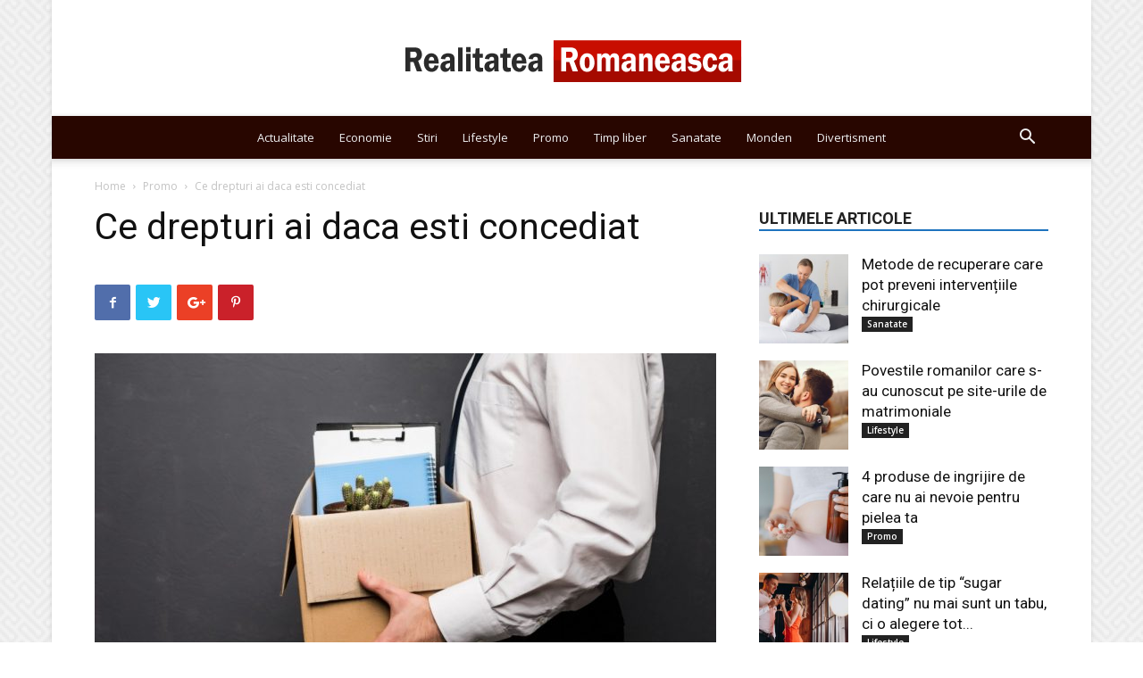

--- FILE ---
content_type: text/html; charset=UTF-8
request_url: https://realitatearomaneasca.ro/ce-drepturi-ai-daca-esti-concediat/
body_size: 24326
content:
<!doctype html >
<!--[if IE 8]>    <html class="ie8" lang="en"> <![endif]-->
<!--[if IE 9]>    <html class="ie9" lang="en"> <![endif]-->
<!--[if gt IE 8]><!--> <html lang="en-US"> <!--<![endif]-->
<head>
    <meta charset="UTF-8" />
    <meta name="viewport" content="width=device-width, initial-scale=1.0">
    <link rel="pingback" href="https://realitatearomaneasca.ro/xmlrpc.php" />
    <title>Ce drepturi ai daca esti concediat &#8211; Realitatea Romaneasca</title>
<meta name='robots' content='max-image-preview:large' />
<meta property="og:image" content="https://realitatearomaneasca.ro/wp-content/uploads/2020/12/avocat-twkom.jpg" /><link rel="icon" type="image/png" href="https://realitatearomaneasca.ro/wp-content/uploads/2022/08/favicon-realitatearomaneasca.png"><link rel='dns-prefetch' href='//fonts.googleapis.com' />
<link rel="alternate" type="application/rss+xml" title="Realitatea Romaneasca &raquo; Feed" href="https://realitatearomaneasca.ro/feed/" />
<link rel="alternate" type="application/rss+xml" title="Realitatea Romaneasca &raquo; Comments Feed" href="https://realitatearomaneasca.ro/comments/feed/" />
<link rel="alternate" type="application/rss+xml" title="Realitatea Romaneasca &raquo; Ce drepturi ai daca esti concediat Comments Feed" href="https://realitatearomaneasca.ro/ce-drepturi-ai-daca-esti-concediat/feed/" />
<script type="text/javascript">
/* <![CDATA[ */
window._wpemojiSettings = {"baseUrl":"https:\/\/s.w.org\/images\/core\/emoji\/15.0.3\/72x72\/","ext":".png","svgUrl":"https:\/\/s.w.org\/images\/core\/emoji\/15.0.3\/svg\/","svgExt":".svg","source":{"concatemoji":"https:\/\/realitatearomaneasca.ro\/wp-includes\/js\/wp-emoji-release.min.js?ver=6.5.7"}};
/*! This file is auto-generated */
!function(i,n){var o,s,e;function c(e){try{var t={supportTests:e,timestamp:(new Date).valueOf()};sessionStorage.setItem(o,JSON.stringify(t))}catch(e){}}function p(e,t,n){e.clearRect(0,0,e.canvas.width,e.canvas.height),e.fillText(t,0,0);var t=new Uint32Array(e.getImageData(0,0,e.canvas.width,e.canvas.height).data),r=(e.clearRect(0,0,e.canvas.width,e.canvas.height),e.fillText(n,0,0),new Uint32Array(e.getImageData(0,0,e.canvas.width,e.canvas.height).data));return t.every(function(e,t){return e===r[t]})}function u(e,t,n){switch(t){case"flag":return n(e,"\ud83c\udff3\ufe0f\u200d\u26a7\ufe0f","\ud83c\udff3\ufe0f\u200b\u26a7\ufe0f")?!1:!n(e,"\ud83c\uddfa\ud83c\uddf3","\ud83c\uddfa\u200b\ud83c\uddf3")&&!n(e,"\ud83c\udff4\udb40\udc67\udb40\udc62\udb40\udc65\udb40\udc6e\udb40\udc67\udb40\udc7f","\ud83c\udff4\u200b\udb40\udc67\u200b\udb40\udc62\u200b\udb40\udc65\u200b\udb40\udc6e\u200b\udb40\udc67\u200b\udb40\udc7f");case"emoji":return!n(e,"\ud83d\udc26\u200d\u2b1b","\ud83d\udc26\u200b\u2b1b")}return!1}function f(e,t,n){var r="undefined"!=typeof WorkerGlobalScope&&self instanceof WorkerGlobalScope?new OffscreenCanvas(300,150):i.createElement("canvas"),a=r.getContext("2d",{willReadFrequently:!0}),o=(a.textBaseline="top",a.font="600 32px Arial",{});return e.forEach(function(e){o[e]=t(a,e,n)}),o}function t(e){var t=i.createElement("script");t.src=e,t.defer=!0,i.head.appendChild(t)}"undefined"!=typeof Promise&&(o="wpEmojiSettingsSupports",s=["flag","emoji"],n.supports={everything:!0,everythingExceptFlag:!0},e=new Promise(function(e){i.addEventListener("DOMContentLoaded",e,{once:!0})}),new Promise(function(t){var n=function(){try{var e=JSON.parse(sessionStorage.getItem(o));if("object"==typeof e&&"number"==typeof e.timestamp&&(new Date).valueOf()<e.timestamp+604800&&"object"==typeof e.supportTests)return e.supportTests}catch(e){}return null}();if(!n){if("undefined"!=typeof Worker&&"undefined"!=typeof OffscreenCanvas&&"undefined"!=typeof URL&&URL.createObjectURL&&"undefined"!=typeof Blob)try{var e="postMessage("+f.toString()+"("+[JSON.stringify(s),u.toString(),p.toString()].join(",")+"));",r=new Blob([e],{type:"text/javascript"}),a=new Worker(URL.createObjectURL(r),{name:"wpTestEmojiSupports"});return void(a.onmessage=function(e){c(n=e.data),a.terminate(),t(n)})}catch(e){}c(n=f(s,u,p))}t(n)}).then(function(e){for(var t in e)n.supports[t]=e[t],n.supports.everything=n.supports.everything&&n.supports[t],"flag"!==t&&(n.supports.everythingExceptFlag=n.supports.everythingExceptFlag&&n.supports[t]);n.supports.everythingExceptFlag=n.supports.everythingExceptFlag&&!n.supports.flag,n.DOMReady=!1,n.readyCallback=function(){n.DOMReady=!0}}).then(function(){return e}).then(function(){var e;n.supports.everything||(n.readyCallback(),(e=n.source||{}).concatemoji?t(e.concatemoji):e.wpemoji&&e.twemoji&&(t(e.twemoji),t(e.wpemoji)))}))}((window,document),window._wpemojiSettings);
/* ]]> */
</script>
<style id='wp-emoji-styles-inline-css' type='text/css'>

	img.wp-smiley, img.emoji {
		display: inline !important;
		border: none !important;
		box-shadow: none !important;
		height: 1em !important;
		width: 1em !important;
		margin: 0 0.07em !important;
		vertical-align: -0.1em !important;
		background: none !important;
		padding: 0 !important;
	}
</style>
<link rel='stylesheet' id='wp-block-library-css' href='https://realitatearomaneasca.ro/wp-includes/css/dist/block-library/style.min.css?ver=6.5.7' type='text/css' media='all' />
<style id='classic-theme-styles-inline-css' type='text/css'>
/*! This file is auto-generated */
.wp-block-button__link{color:#fff;background-color:#32373c;border-radius:9999px;box-shadow:none;text-decoration:none;padding:calc(.667em + 2px) calc(1.333em + 2px);font-size:1.125em}.wp-block-file__button{background:#32373c;color:#fff;text-decoration:none}
</style>
<style id='global-styles-inline-css' type='text/css'>
body{--wp--preset--color--black: #000000;--wp--preset--color--cyan-bluish-gray: #abb8c3;--wp--preset--color--white: #ffffff;--wp--preset--color--pale-pink: #f78da7;--wp--preset--color--vivid-red: #cf2e2e;--wp--preset--color--luminous-vivid-orange: #ff6900;--wp--preset--color--luminous-vivid-amber: #fcb900;--wp--preset--color--light-green-cyan: #7bdcb5;--wp--preset--color--vivid-green-cyan: #00d084;--wp--preset--color--pale-cyan-blue: #8ed1fc;--wp--preset--color--vivid-cyan-blue: #0693e3;--wp--preset--color--vivid-purple: #9b51e0;--wp--preset--gradient--vivid-cyan-blue-to-vivid-purple: linear-gradient(135deg,rgba(6,147,227,1) 0%,rgb(155,81,224) 100%);--wp--preset--gradient--light-green-cyan-to-vivid-green-cyan: linear-gradient(135deg,rgb(122,220,180) 0%,rgb(0,208,130) 100%);--wp--preset--gradient--luminous-vivid-amber-to-luminous-vivid-orange: linear-gradient(135deg,rgba(252,185,0,1) 0%,rgba(255,105,0,1) 100%);--wp--preset--gradient--luminous-vivid-orange-to-vivid-red: linear-gradient(135deg,rgba(255,105,0,1) 0%,rgb(207,46,46) 100%);--wp--preset--gradient--very-light-gray-to-cyan-bluish-gray: linear-gradient(135deg,rgb(238,238,238) 0%,rgb(169,184,195) 100%);--wp--preset--gradient--cool-to-warm-spectrum: linear-gradient(135deg,rgb(74,234,220) 0%,rgb(151,120,209) 20%,rgb(207,42,186) 40%,rgb(238,44,130) 60%,rgb(251,105,98) 80%,rgb(254,248,76) 100%);--wp--preset--gradient--blush-light-purple: linear-gradient(135deg,rgb(255,206,236) 0%,rgb(152,150,240) 100%);--wp--preset--gradient--blush-bordeaux: linear-gradient(135deg,rgb(254,205,165) 0%,rgb(254,45,45) 50%,rgb(107,0,62) 100%);--wp--preset--gradient--luminous-dusk: linear-gradient(135deg,rgb(255,203,112) 0%,rgb(199,81,192) 50%,rgb(65,88,208) 100%);--wp--preset--gradient--pale-ocean: linear-gradient(135deg,rgb(255,245,203) 0%,rgb(182,227,212) 50%,rgb(51,167,181) 100%);--wp--preset--gradient--electric-grass: linear-gradient(135deg,rgb(202,248,128) 0%,rgb(113,206,126) 100%);--wp--preset--gradient--midnight: linear-gradient(135deg,rgb(2,3,129) 0%,rgb(40,116,252) 100%);--wp--preset--font-size--small: 11px;--wp--preset--font-size--medium: 20px;--wp--preset--font-size--large: 32px;--wp--preset--font-size--x-large: 42px;--wp--preset--font-size--regular: 15px;--wp--preset--font-size--larger: 50px;--wp--preset--spacing--20: 0.44rem;--wp--preset--spacing--30: 0.67rem;--wp--preset--spacing--40: 1rem;--wp--preset--spacing--50: 1.5rem;--wp--preset--spacing--60: 2.25rem;--wp--preset--spacing--70: 3.38rem;--wp--preset--spacing--80: 5.06rem;--wp--preset--shadow--natural: 6px 6px 9px rgba(0, 0, 0, 0.2);--wp--preset--shadow--deep: 12px 12px 50px rgba(0, 0, 0, 0.4);--wp--preset--shadow--sharp: 6px 6px 0px rgba(0, 0, 0, 0.2);--wp--preset--shadow--outlined: 6px 6px 0px -3px rgba(255, 255, 255, 1), 6px 6px rgba(0, 0, 0, 1);--wp--preset--shadow--crisp: 6px 6px 0px rgba(0, 0, 0, 1);}:where(.is-layout-flex){gap: 0.5em;}:where(.is-layout-grid){gap: 0.5em;}body .is-layout-flex{display: flex;}body .is-layout-flex{flex-wrap: wrap;align-items: center;}body .is-layout-flex > *{margin: 0;}body .is-layout-grid{display: grid;}body .is-layout-grid > *{margin: 0;}:where(.wp-block-columns.is-layout-flex){gap: 2em;}:where(.wp-block-columns.is-layout-grid){gap: 2em;}:where(.wp-block-post-template.is-layout-flex){gap: 1.25em;}:where(.wp-block-post-template.is-layout-grid){gap: 1.25em;}.has-black-color{color: var(--wp--preset--color--black) !important;}.has-cyan-bluish-gray-color{color: var(--wp--preset--color--cyan-bluish-gray) !important;}.has-white-color{color: var(--wp--preset--color--white) !important;}.has-pale-pink-color{color: var(--wp--preset--color--pale-pink) !important;}.has-vivid-red-color{color: var(--wp--preset--color--vivid-red) !important;}.has-luminous-vivid-orange-color{color: var(--wp--preset--color--luminous-vivid-orange) !important;}.has-luminous-vivid-amber-color{color: var(--wp--preset--color--luminous-vivid-amber) !important;}.has-light-green-cyan-color{color: var(--wp--preset--color--light-green-cyan) !important;}.has-vivid-green-cyan-color{color: var(--wp--preset--color--vivid-green-cyan) !important;}.has-pale-cyan-blue-color{color: var(--wp--preset--color--pale-cyan-blue) !important;}.has-vivid-cyan-blue-color{color: var(--wp--preset--color--vivid-cyan-blue) !important;}.has-vivid-purple-color{color: var(--wp--preset--color--vivid-purple) !important;}.has-black-background-color{background-color: var(--wp--preset--color--black) !important;}.has-cyan-bluish-gray-background-color{background-color: var(--wp--preset--color--cyan-bluish-gray) !important;}.has-white-background-color{background-color: var(--wp--preset--color--white) !important;}.has-pale-pink-background-color{background-color: var(--wp--preset--color--pale-pink) !important;}.has-vivid-red-background-color{background-color: var(--wp--preset--color--vivid-red) !important;}.has-luminous-vivid-orange-background-color{background-color: var(--wp--preset--color--luminous-vivid-orange) !important;}.has-luminous-vivid-amber-background-color{background-color: var(--wp--preset--color--luminous-vivid-amber) !important;}.has-light-green-cyan-background-color{background-color: var(--wp--preset--color--light-green-cyan) !important;}.has-vivid-green-cyan-background-color{background-color: var(--wp--preset--color--vivid-green-cyan) !important;}.has-pale-cyan-blue-background-color{background-color: var(--wp--preset--color--pale-cyan-blue) !important;}.has-vivid-cyan-blue-background-color{background-color: var(--wp--preset--color--vivid-cyan-blue) !important;}.has-vivid-purple-background-color{background-color: var(--wp--preset--color--vivid-purple) !important;}.has-black-border-color{border-color: var(--wp--preset--color--black) !important;}.has-cyan-bluish-gray-border-color{border-color: var(--wp--preset--color--cyan-bluish-gray) !important;}.has-white-border-color{border-color: var(--wp--preset--color--white) !important;}.has-pale-pink-border-color{border-color: var(--wp--preset--color--pale-pink) !important;}.has-vivid-red-border-color{border-color: var(--wp--preset--color--vivid-red) !important;}.has-luminous-vivid-orange-border-color{border-color: var(--wp--preset--color--luminous-vivid-orange) !important;}.has-luminous-vivid-amber-border-color{border-color: var(--wp--preset--color--luminous-vivid-amber) !important;}.has-light-green-cyan-border-color{border-color: var(--wp--preset--color--light-green-cyan) !important;}.has-vivid-green-cyan-border-color{border-color: var(--wp--preset--color--vivid-green-cyan) !important;}.has-pale-cyan-blue-border-color{border-color: var(--wp--preset--color--pale-cyan-blue) !important;}.has-vivid-cyan-blue-border-color{border-color: var(--wp--preset--color--vivid-cyan-blue) !important;}.has-vivid-purple-border-color{border-color: var(--wp--preset--color--vivid-purple) !important;}.has-vivid-cyan-blue-to-vivid-purple-gradient-background{background: var(--wp--preset--gradient--vivid-cyan-blue-to-vivid-purple) !important;}.has-light-green-cyan-to-vivid-green-cyan-gradient-background{background: var(--wp--preset--gradient--light-green-cyan-to-vivid-green-cyan) !important;}.has-luminous-vivid-amber-to-luminous-vivid-orange-gradient-background{background: var(--wp--preset--gradient--luminous-vivid-amber-to-luminous-vivid-orange) !important;}.has-luminous-vivid-orange-to-vivid-red-gradient-background{background: var(--wp--preset--gradient--luminous-vivid-orange-to-vivid-red) !important;}.has-very-light-gray-to-cyan-bluish-gray-gradient-background{background: var(--wp--preset--gradient--very-light-gray-to-cyan-bluish-gray) !important;}.has-cool-to-warm-spectrum-gradient-background{background: var(--wp--preset--gradient--cool-to-warm-spectrum) !important;}.has-blush-light-purple-gradient-background{background: var(--wp--preset--gradient--blush-light-purple) !important;}.has-blush-bordeaux-gradient-background{background: var(--wp--preset--gradient--blush-bordeaux) !important;}.has-luminous-dusk-gradient-background{background: var(--wp--preset--gradient--luminous-dusk) !important;}.has-pale-ocean-gradient-background{background: var(--wp--preset--gradient--pale-ocean) !important;}.has-electric-grass-gradient-background{background: var(--wp--preset--gradient--electric-grass) !important;}.has-midnight-gradient-background{background: var(--wp--preset--gradient--midnight) !important;}.has-small-font-size{font-size: var(--wp--preset--font-size--small) !important;}.has-medium-font-size{font-size: var(--wp--preset--font-size--medium) !important;}.has-large-font-size{font-size: var(--wp--preset--font-size--large) !important;}.has-x-large-font-size{font-size: var(--wp--preset--font-size--x-large) !important;}
.wp-block-navigation a:where(:not(.wp-element-button)){color: inherit;}
:where(.wp-block-post-template.is-layout-flex){gap: 1.25em;}:where(.wp-block-post-template.is-layout-grid){gap: 1.25em;}
:where(.wp-block-columns.is-layout-flex){gap: 2em;}:where(.wp-block-columns.is-layout-grid){gap: 2em;}
.wp-block-pullquote{font-size: 1.5em;line-height: 1.6;}
</style>
<link rel='stylesheet' id='automatic-upload-images-css' href='https://realitatearomaneasca.ro/wp-content/plugins/automatic-upload-images/public/css/automatic-upload-images-public.css?ver=1.0.0' type='text/css' media='all' />
<link rel='stylesheet' id='contact-form-7-css' href='https://realitatearomaneasca.ro/wp-content/plugins/contact-form-7/includes/css/styles.css?ver=5.9.5' type='text/css' media='all' />
<link rel='stylesheet' id='td-plugin-multi-purpose-css' href='https://realitatearomaneasca.ro/wp-content/plugins/td-composer/td-multi-purpose/style.css?ver=87aa69b3a2aab340715eee6578a06159' type='text/css' media='all' />
<link rel='stylesheet' id='google-fonts-style-css' href='https://fonts.googleapis.com/css?family=Open+Sans%3A300italic%2C400%2C400italic%2C600%2C600italic%2C700%7CRoboto%3A300%2C400%2C400italic%2C500%2C500italic%2C700%2C900&#038;ver=9.7.2' type='text/css' media='all' />
<link rel='stylesheet' id='wpdreams-asl-basic-css' href='https://realitatearomaneasca.ro/wp-content/plugins/ajax-search-lite/css/style.basic.css?ver=4.11.5' type='text/css' media='all' />
<link rel='stylesheet' id='wpdreams-ajaxsearchlite-css' href='https://realitatearomaneasca.ro/wp-content/plugins/ajax-search-lite/css/style-simple-red.css?ver=4.11.5' type='text/css' media='all' />
<link rel='stylesheet' id='td-theme-css' href='https://realitatearomaneasca.ro/wp-content/themes/realitatearomaneasca/style.css?ver=9.7.2' type='text/css' media='all' />
<style id='td-theme-inline-css' type='text/css'>
    
        @media (max-width: 767px) {
            .td-header-desktop-wrap {
                display: none;
            }
        }
        @media (min-width: 767px) {
            .td-header-mobile-wrap {
                display: none;
            }
        }
    
	
</style>
<link rel='stylesheet' id='td-legacy-framework-front-style-css' href='https://realitatearomaneasca.ro/wp-content/plugins/td-composer/legacy/Newspaper/assets/css/td_legacy_main.css?ver=87aa69b3a2aab340715eee6578a06159' type='text/css' media='all' />
<link rel='stylesheet' id='td-theme-demo-style-css' href='https://realitatearomaneasca.ro/wp-content/themes/realitatearomaneasca/includes/demos/magazine/demo_style.css?ver=9.7.2' type='text/css' media='all' />
<link rel='stylesheet' id='tdb_front_style-css' href='https://realitatearomaneasca.ro/wp-content/plugins/td-cloud-library/assets/css/tdb_less_front.css?ver=96be9388232cf6f1e9ad7a3c9f4e9872' type='text/css' media='all' />
<script type="text/javascript" src="https://realitatearomaneasca.ro/wp-includes/js/jquery/jquery.min.js?ver=3.7.1" id="jquery-core-js"></script>
<script type="text/javascript" src="https://realitatearomaneasca.ro/wp-includes/js/jquery/jquery-migrate.min.js?ver=3.4.1" id="jquery-migrate-js"></script>
<script type="text/javascript" src="https://realitatearomaneasca.ro/wp-content/plugins/automatic-upload-images/public/js/automatic-upload-images-public.js?ver=1.0.0" id="automatic-upload-images-js"></script>
<link rel="https://api.w.org/" href="https://realitatearomaneasca.ro/wp-json/" /><link rel="alternate" type="application/json" href="https://realitatearomaneasca.ro/wp-json/wp/v2/posts/1138" /><link rel="EditURI" type="application/rsd+xml" title="RSD" href="https://realitatearomaneasca.ro/xmlrpc.php?rsd" />
<meta name="generator" content="WordPress 6.5.7" />
<link rel="canonical" href="https://realitatearomaneasca.ro/ce-drepturi-ai-daca-esti-concediat/" />
<link rel='shortlink' href='https://realitatearomaneasca.ro/?p=1138' />
<link rel="alternate" type="application/json+oembed" href="https://realitatearomaneasca.ro/wp-json/oembed/1.0/embed?url=https%3A%2F%2Frealitatearomaneasca.ro%2Fce-drepturi-ai-daca-esti-concediat%2F" />
<link rel="alternate" type="text/xml+oembed" href="https://realitatearomaneasca.ro/wp-json/oembed/1.0/embed?url=https%3A%2F%2Frealitatearomaneasca.ro%2Fce-drepturi-ai-daca-esti-concediat%2F&#038;format=xml" />
<!--[if lt IE 9]><script src="https://cdnjs.cloudflare.com/ajax/libs/html5shiv/3.7.3/html5shiv.js"></script><![endif]-->
        <script>
        window.tdb_globals = {"wpRestNonce":"42c2a97948","wpRestUrl":"https:\/\/realitatearomaneasca.ro\/wp-json\/","permalinkStructure":"\/%postname%\/","isAjax":false,"isAdminBarShowing":false,"autoloadScrollPercent":50,"origPostEditUrl":null};
    </script>
    				<link rel="preconnect" href="https://fonts.gstatic.com" crossorigin />
				<link rel="preload" as="style" href="//fonts.googleapis.com/css?family=Open+Sans&display=swap" />
				<link rel="stylesheet" href="//fonts.googleapis.com/css?family=Open+Sans&display=swap" media="all" />
				                <style>
                    
					div[id*='ajaxsearchlitesettings'].searchsettings .asl_option_inner label {
						font-size: 0px !important;
						color: rgba(0, 0, 0, 0);
					}
					div[id*='ajaxsearchlitesettings'].searchsettings .asl_option_inner label:after {
						font-size: 11px !important;
						position: absolute;
						top: 0;
						left: 0;
						z-index: 1;
					}
					.asl_w_container {
						width: 100%;
						margin: 0px 0px 0px 0px;
						min-width: 200px;
					}
					div[id*='ajaxsearchlite'].asl_m {
						width: 100%;
					}
					div[id*='ajaxsearchliteres'].wpdreams_asl_results div.resdrg span.highlighted {
						font-weight: bold;
						color: #d9312b;
						background-color: #eee;
					}
					div[id*='ajaxsearchliteres'].wpdreams_asl_results .results img.asl_image {
						width: 70px;
						height: 70px;
						object-fit: cover;
					}
					div.asl_r .results {
						max-height: none;
					}
				
						div.asl_r.asl_w.vertical .results .item::after {
							display: block;
							position: absolute;
							bottom: 0;
							content: '';
							height: 1px;
							width: 100%;
							background: #D8D8D8;
						}
						div.asl_r.asl_w.vertical .results .item.asl_last_item::after {
							display: none;
						}
					                </style>
                
<!-- JS generated by theme -->

<script>
    
    

	    var tdBlocksArray = []; //here we store all the items for the current page

	    //td_block class - each ajax block uses a object of this class for requests
	    function tdBlock() {
		    this.id = '';
		    this.block_type = 1; //block type id (1-234 etc)
		    this.atts = '';
		    this.td_column_number = '';
		    this.td_current_page = 1; //
		    this.post_count = 0; //from wp
		    this.found_posts = 0; //from wp
		    this.max_num_pages = 0; //from wp
		    this.td_filter_value = ''; //current live filter value
		    this.is_ajax_running = false;
		    this.td_user_action = ''; // load more or infinite loader (used by the animation)
		    this.header_color = '';
		    this.ajax_pagination_infinite_stop = ''; //show load more at page x
	    }


        // td_js_generator - mini detector
        (function(){
            var htmlTag = document.getElementsByTagName("html")[0];

	        if ( navigator.userAgent.indexOf("MSIE 10.0") > -1 ) {
                htmlTag.className += ' ie10';
            }

            if ( !!navigator.userAgent.match(/Trident.*rv\:11\./) ) {
                htmlTag.className += ' ie11';
            }

	        if ( navigator.userAgent.indexOf("Edge") > -1 ) {
                htmlTag.className += ' ieEdge';
            }

            if ( /(iPad|iPhone|iPod)/g.test(navigator.userAgent) ) {
                htmlTag.className += ' td-md-is-ios';
            }

            var user_agent = navigator.userAgent.toLowerCase();
            if ( user_agent.indexOf("android") > -1 ) {
                htmlTag.className += ' td-md-is-android';
            }

            if ( -1 !== navigator.userAgent.indexOf('Mac OS X')  ) {
                htmlTag.className += ' td-md-is-os-x';
            }

            if ( /chrom(e|ium)/.test(navigator.userAgent.toLowerCase()) ) {
               htmlTag.className += ' td-md-is-chrome';
            }

            if ( -1 !== navigator.userAgent.indexOf('Firefox') ) {
                htmlTag.className += ' td-md-is-firefox';
            }

            if ( -1 !== navigator.userAgent.indexOf('Safari') && -1 === navigator.userAgent.indexOf('Chrome') ) {
                htmlTag.className += ' td-md-is-safari';
            }

            if( -1 !== navigator.userAgent.indexOf('IEMobile') ){
                htmlTag.className += ' td-md-is-iemobile';
            }

        })();




        var tdLocalCache = {};

        ( function () {
            "use strict";

            tdLocalCache = {
                data: {},
                remove: function (resource_id) {
                    delete tdLocalCache.data[resource_id];
                },
                exist: function (resource_id) {
                    return tdLocalCache.data.hasOwnProperty(resource_id) && tdLocalCache.data[resource_id] !== null;
                },
                get: function (resource_id) {
                    return tdLocalCache.data[resource_id];
                },
                set: function (resource_id, cachedData) {
                    tdLocalCache.remove(resource_id);
                    tdLocalCache.data[resource_id] = cachedData;
                }
            };
        })();

    
    
var tds_login_sing_in_widget="show";
var td_viewport_interval_list=[{"limitBottom":767,"sidebarWidth":228},{"limitBottom":1018,"sidebarWidth":300},{"limitBottom":1140,"sidebarWidth":324}];
var tds_general_modal_image="yes";
var tdc_is_installed="yes";
var td_ajax_url="https:\/\/realitatearomaneasca.ro\/wp-admin\/admin-ajax.php?td_theme_name=Newspaper&v=9.7.2";
var td_get_template_directory_uri="https:\/\/realitatearomaneasca.ro\/wp-content\/themes\/realitatearomaneasca";
var tds_snap_menu="smart_snap_always";
var tds_logo_on_sticky="show";
var tds_header_style="10";
var td_please_wait="Please wait...";
var td_email_user_pass_incorrect="User or password incorrect!";
var td_email_user_incorrect="Email or username incorrect!";
var td_email_incorrect="Email incorrect!";
var tds_more_articles_on_post_enable="show";
var tds_more_articles_on_post_time_to_wait="";
var tds_more_articles_on_post_pages_distance_from_top=0;
var tds_theme_color_site_wide="#1e73be";
var tds_smart_sidebar="enabled";
var tdThemeName="Newspaper";
var td_magnific_popup_translation_tPrev="Previous (Left arrow key)";
var td_magnific_popup_translation_tNext="Next (Right arrow key)";
var td_magnific_popup_translation_tCounter="%curr% of %total%";
var td_magnific_popup_translation_ajax_tError="The content from %url% could not be loaded.";
var td_magnific_popup_translation_image_tError="The image #%curr% could not be loaded.";
var tdBlockNonce="6dd68189fc";
var tdDateNamesI18n={"month_names":["January","February","March","April","May","June","July","August","September","October","November","December"],"month_names_short":["Jan","Feb","Mar","Apr","May","Jun","Jul","Aug","Sep","Oct","Nov","Dec"],"day_names":["Sunday","Monday","Tuesday","Wednesday","Thursday","Friday","Saturday"],"day_names_short":["Sun","Mon","Tue","Wed","Thu","Fri","Sat"]};
var td_ad_background_click_link="";
var td_ad_background_click_target="";
</script>


<!-- Header style compiled by theme -->

<style>
    

body {
	background-image:url("https://realitatearomaneasca.ro/wp-content/uploads/2020/11/background.png");
}
.td-header-wrap .black-menu .sf-menu > .current-menu-item > a,
    .td-header-wrap .black-menu .sf-menu > .current-menu-ancestor > a,
    .td-header-wrap .black-menu .sf-menu > .current-category-ancestor > a,
    .td-header-wrap .black-menu .sf-menu > li > a:hover,
    .td-header-wrap .black-menu .sf-menu > .sfHover > a,
    .td-header-style-12 .td-header-menu-wrap-full,
    .sf-menu > .current-menu-item > a:after,
    .sf-menu > .current-menu-ancestor > a:after,
    .sf-menu > .current-category-ancestor > a:after,
    .sf-menu > li:hover > a:after,
    .sf-menu > .sfHover > a:after,
    .td-header-style-12 .td-affix,
    .header-search-wrap .td-drop-down-search:after,
    .header-search-wrap .td-drop-down-search .btn:hover,
    input[type=submit]:hover,
    .td-read-more a,
    .td-post-category:hover,
    .td-grid-style-1.td-hover-1 .td-big-grid-post:hover .td-post-category,
    .td-grid-style-5.td-hover-1 .td-big-grid-post:hover .td-post-category,
    .td_top_authors .td-active .td-author-post-count,
    .td_top_authors .td-active .td-author-comments-count,
    .td_top_authors .td_mod_wrap:hover .td-author-post-count,
    .td_top_authors .td_mod_wrap:hover .td-author-comments-count,
    .td-404-sub-sub-title a:hover,
    .td-search-form-widget .wpb_button:hover,
    .td-rating-bar-wrap div,
    .td_category_template_3 .td-current-sub-category,
    .dropcap,
    .td_wrapper_video_playlist .td_video_controls_playlist_wrapper,
    .wpb_default,
    .wpb_default:hover,
    .td-left-smart-list:hover,
    .td-right-smart-list:hover,
    .woocommerce-checkout .woocommerce input.button:hover,
    .woocommerce-page .woocommerce a.button:hover,
    .woocommerce-account div.woocommerce .button:hover,
    #bbpress-forums button:hover,
    .bbp_widget_login .button:hover,
    .td-footer-wrapper .td-post-category,
    .td-footer-wrapper .widget_product_search input[type="submit"]:hover,
    .woocommerce .product a.button:hover,
    .woocommerce .product #respond input#submit:hover,
    .woocommerce .checkout input#place_order:hover,
    .woocommerce .woocommerce.widget .button:hover,
    .single-product .product .summary .cart .button:hover,
    .woocommerce-cart .woocommerce table.cart .button:hover,
    .woocommerce-cart .woocommerce .shipping-calculator-form .button:hover,
    .td-next-prev-wrap a:hover,
    .td-load-more-wrap a:hover,
    .td-post-small-box a:hover,
    .page-nav .current,
    .page-nav:first-child > div,
    .td_category_template_8 .td-category-header .td-category a.td-current-sub-category,
    .td_category_template_4 .td-category-siblings .td-category a:hover,
    #bbpress-forums .bbp-pagination .current,
    #bbpress-forums #bbp-single-user-details #bbp-user-navigation li.current a,
    .td-theme-slider:hover .slide-meta-cat a,
    a.vc_btn-black:hover,
    .td-trending-now-wrapper:hover .td-trending-now-title,
    .td-scroll-up,
    .td-smart-list-button:hover,
    .td-weather-information:before,
    .td-weather-week:before,
    .td_block_exchange .td-exchange-header:before,
    .td_block_big_grid_9.td-grid-style-1 .td-post-category,
    .td_block_big_grid_9.td-grid-style-5 .td-post-category,
    .td-grid-style-6.td-hover-1 .td-module-thumb:after,
    .td-pulldown-syle-2 .td-subcat-dropdown ul:after,
    .td_block_template_9 .td-block-title:after,
    .td_block_template_15 .td-block-title:before,
    div.wpforms-container .wpforms-form div.wpforms-submit-container button[type=submit] {
        background-color: #1e73be;
    }

    .td_block_template_4 .td-related-title .td-cur-simple-item:before {
        border-color: #1e73be transparent transparent transparent !important;
    }

    .woocommerce .woocommerce-message .button:hover,
    .woocommerce .woocommerce-error .button:hover,
    .woocommerce .woocommerce-info .button:hover {
        background-color: #1e73be !important;
    }
    
    
    .td_block_template_4 .td-related-title .td-cur-simple-item,
    .td_block_template_3 .td-related-title .td-cur-simple-item,
    .td_block_template_9 .td-related-title:after {
        background-color: #1e73be;
    }

    .woocommerce .product .onsale,
    .woocommerce.widget .ui-slider .ui-slider-handle {
        background: none #1e73be;
    }

    .woocommerce.widget.widget_layered_nav_filters ul li a {
        background: none repeat scroll 0 0 #1e73be !important;
    }

    a,
    cite a:hover,
    .td_mega_menu_sub_cats .cur-sub-cat,
    .td-mega-span h3 a:hover,
    .td_mod_mega_menu:hover .entry-title a,
    .header-search-wrap .result-msg a:hover,
    .td-header-top-menu .td-drop-down-search .td_module_wrap:hover .entry-title a,
    .td-header-top-menu .td-icon-search:hover,
    .td-header-wrap .result-msg a:hover,
    .top-header-menu li a:hover,
    .top-header-menu .current-menu-item > a,
    .top-header-menu .current-menu-ancestor > a,
    .top-header-menu .current-category-ancestor > a,
    .td-social-icon-wrap > a:hover,
    .td-header-sp-top-widget .td-social-icon-wrap a:hover,
    .td-page-content blockquote p,
    .td-post-content blockquote p,
    .mce-content-body blockquote p,
    .comment-content blockquote p,
    .wpb_text_column blockquote p,
    .td_block_text_with_title blockquote p,
    .td_module_wrap:hover .entry-title a,
    .td-subcat-filter .td-subcat-list a:hover,
    .td-subcat-filter .td-subcat-dropdown a:hover,
    .td_quote_on_blocks,
    .dropcap2,
    .dropcap3,
    .td_top_authors .td-active .td-authors-name a,
    .td_top_authors .td_mod_wrap:hover .td-authors-name a,
    .td-post-next-prev-content a:hover,
    .author-box-wrap .td-author-social a:hover,
    .td-author-name a:hover,
    .td-author-url a:hover,
    .td_mod_related_posts:hover h3 > a,
    .td-post-template-11 .td-related-title .td-related-left:hover,
    .td-post-template-11 .td-related-title .td-related-right:hover,
    .td-post-template-11 .td-related-title .td-cur-simple-item,
    .td-post-template-11 .td_block_related_posts .td-next-prev-wrap a:hover,
    .comment-reply-link:hover,
    .logged-in-as a:hover,
    #cancel-comment-reply-link:hover,
    .td-search-query,
    .td-category-header .td-pulldown-category-filter-link:hover,
    .td-category-siblings .td-subcat-dropdown a:hover,
    .td-category-siblings .td-subcat-dropdown a.td-current-sub-category,
    .widget a:hover,
    .td_wp_recentcomments a:hover,
    .archive .widget_archive .current,
    .archive .widget_archive .current a,
    .widget_calendar tfoot a:hover,
    .woocommerce a.added_to_cart:hover,
    .woocommerce-account .woocommerce-MyAccount-navigation a:hover,
    #bbpress-forums li.bbp-header .bbp-reply-content span a:hover,
    #bbpress-forums .bbp-forum-freshness a:hover,
    #bbpress-forums .bbp-topic-freshness a:hover,
    #bbpress-forums .bbp-forums-list li a:hover,
    #bbpress-forums .bbp-forum-title:hover,
    #bbpress-forums .bbp-topic-permalink:hover,
    #bbpress-forums .bbp-topic-started-by a:hover,
    #bbpress-forums .bbp-topic-started-in a:hover,
    #bbpress-forums .bbp-body .super-sticky li.bbp-topic-title .bbp-topic-permalink,
    #bbpress-forums .bbp-body .sticky li.bbp-topic-title .bbp-topic-permalink,
    .widget_display_replies .bbp-author-name,
    .widget_display_topics .bbp-author-name,
    .footer-text-wrap .footer-email-wrap a,
    .td-subfooter-menu li a:hover,
    .footer-social-wrap a:hover,
    a.vc_btn-black:hover,
    .td-smart-list-dropdown-wrap .td-smart-list-button:hover,
    .td_module_17 .td-read-more a:hover,
    .td_module_18 .td-read-more a:hover,
    .td_module_19 .td-post-author-name a:hover,
    .td-instagram-user a,
    .td-pulldown-syle-2 .td-subcat-dropdown:hover .td-subcat-more span,
    .td-pulldown-syle-2 .td-subcat-dropdown:hover .td-subcat-more i,
    .td-pulldown-syle-3 .td-subcat-dropdown:hover .td-subcat-more span,
    .td-pulldown-syle-3 .td-subcat-dropdown:hover .td-subcat-more i,
    .td-block-title-wrap .td-wrapper-pulldown-filter .td-pulldown-filter-display-option:hover,
    .td-block-title-wrap .td-wrapper-pulldown-filter .td-pulldown-filter-display-option:hover i,
    .td-block-title-wrap .td-wrapper-pulldown-filter .td-pulldown-filter-link:hover,
    .td-block-title-wrap .td-wrapper-pulldown-filter .td-pulldown-filter-item .td-cur-simple-item,
    .td_block_template_2 .td-related-title .td-cur-simple-item,
    .td_block_template_5 .td-related-title .td-cur-simple-item,
    .td_block_template_6 .td-related-title .td-cur-simple-item,
    .td_block_template_7 .td-related-title .td-cur-simple-item,
    .td_block_template_8 .td-related-title .td-cur-simple-item,
    .td_block_template_9 .td-related-title .td-cur-simple-item,
    .td_block_template_10 .td-related-title .td-cur-simple-item,
    .td_block_template_11 .td-related-title .td-cur-simple-item,
    .td_block_template_12 .td-related-title .td-cur-simple-item,
    .td_block_template_13 .td-related-title .td-cur-simple-item,
    .td_block_template_14 .td-related-title .td-cur-simple-item,
    .td_block_template_15 .td-related-title .td-cur-simple-item,
    .td_block_template_16 .td-related-title .td-cur-simple-item,
    .td_block_template_17 .td-related-title .td-cur-simple-item,
    .td-theme-wrap .sf-menu ul .td-menu-item > a:hover,
    .td-theme-wrap .sf-menu ul .sfHover > a,
    .td-theme-wrap .sf-menu ul .current-menu-ancestor > a,
    .td-theme-wrap .sf-menu ul .current-category-ancestor > a,
    .td-theme-wrap .sf-menu ul .current-menu-item > a,
    .td_outlined_btn,
     .td_block_categories_tags .td-ct-item:hover {
        color: #1e73be;
    }

    a.vc_btn-black.vc_btn_square_outlined:hover,
    a.vc_btn-black.vc_btn_outlined:hover,
    .td-mega-menu-page .wpb_content_element ul li a:hover,
    .td-theme-wrap .td-aj-search-results .td_module_wrap:hover .entry-title a,
    .td-theme-wrap .header-search-wrap .result-msg a:hover {
        color: #1e73be !important;
    }

    .td-next-prev-wrap a:hover,
    .td-load-more-wrap a:hover,
    .td-post-small-box a:hover,
    .page-nav .current,
    .page-nav:first-child > div,
    .td_category_template_8 .td-category-header .td-category a.td-current-sub-category,
    .td_category_template_4 .td-category-siblings .td-category a:hover,
    #bbpress-forums .bbp-pagination .current,
    .post .td_quote_box,
    .page .td_quote_box,
    a.vc_btn-black:hover,
    .td_block_template_5 .td-block-title > *,
    .td_outlined_btn {
        border-color: #1e73be;
    }

    .td_wrapper_video_playlist .td_video_currently_playing:after {
        border-color: #1e73be !important;
    }

    .header-search-wrap .td-drop-down-search:before {
        border-color: transparent transparent #1e73be transparent;
    }

    .block-title > span,
    .block-title > a,
    .block-title > label,
    .widgettitle,
    .widgettitle:after,
    .td-trending-now-title,
    .td-trending-now-wrapper:hover .td-trending-now-title,
    .wpb_tabs li.ui-tabs-active a,
    .wpb_tabs li:hover a,
    .vc_tta-container .vc_tta-color-grey.vc_tta-tabs-position-top.vc_tta-style-classic .vc_tta-tabs-container .vc_tta-tab.vc_active > a,
    .vc_tta-container .vc_tta-color-grey.vc_tta-tabs-position-top.vc_tta-style-classic .vc_tta-tabs-container .vc_tta-tab:hover > a,
    .td_block_template_1 .td-related-title .td-cur-simple-item,
    .woocommerce .product .products h2:not(.woocommerce-loop-product__title),
    .td-subcat-filter .td-subcat-dropdown:hover .td-subcat-more, 
    .td_3D_btn,
    .td_shadow_btn,
    .td_default_btn,
    .td_round_btn, 
    .td_outlined_btn:hover {
    	background-color: #1e73be;
    }

    .woocommerce div.product .woocommerce-tabs ul.tabs li.active {
    	background-color: #1e73be !important;
    }

    .block-title,
    .td_block_template_1 .td-related-title,
    .wpb_tabs .wpb_tabs_nav,
    .vc_tta-container .vc_tta-color-grey.vc_tta-tabs-position-top.vc_tta-style-classic .vc_tta-tabs-container,
    .woocommerce div.product .woocommerce-tabs ul.tabs:before {
        border-color: #1e73be;
    }
    .td_block_wrap .td-subcat-item a.td-cur-simple-item {
	    color: #1e73be;
	}


    
    .td-grid-style-4 .entry-title
    {
        background-color: rgba(30, 115, 190, 0.7);
    }

    
    .td-theme-wrap .block-title > span,
    .td-theme-wrap .block-title > span > a,
    .td-theme-wrap .widget_rss .block-title .rsswidget,
    .td-theme-wrap .block-title > a,
    .widgettitle,
    .widgettitle > a,
    .td-trending-now-title,
    .wpb_tabs li.ui-tabs-active a,
    .wpb_tabs li:hover a,
    .vc_tta-container .vc_tta-color-grey.vc_tta-tabs-position-top.vc_tta-style-classic .vc_tta-tabs-container .vc_tta-tab.vc_active > a,
    .vc_tta-container .vc_tta-color-grey.vc_tta-tabs-position-top.vc_tta-style-classic .vc_tta-tabs-container .vc_tta-tab:hover > a,
    .td-related-title .td-cur-simple-item,
    .woocommerce div.product .woocommerce-tabs ul.tabs li.active,
    .woocommerce .product .products h2:not(.woocommerce-loop-product__title),
    .td-theme-wrap .td_block_template_2 .td-block-title > *,
    .td-theme-wrap .td_block_template_3 .td-block-title > *,
    .td-theme-wrap .td_block_template_4 .td-block-title > *,
    .td-theme-wrap .td_block_template_5 .td-block-title > *,
    .td-theme-wrap .td_block_template_6 .td-block-title > *,
    .td-theme-wrap .td_block_template_6 .td-block-title:before,
    .td-theme-wrap .td_block_template_7 .td-block-title > *,
    .td-theme-wrap .td_block_template_8 .td-block-title > *,
    .td-theme-wrap .td_block_template_9 .td-block-title > *,
    .td-theme-wrap .td_block_template_10 .td-block-title > *,
    .td-theme-wrap .td_block_template_11 .td-block-title > *,
    .td-theme-wrap .td_block_template_12 .td-block-title > *,
    .td-theme-wrap .td_block_template_13 .td-block-title > span,
    .td-theme-wrap .td_block_template_13 .td-block-title > a,
    .td-theme-wrap .td_block_template_14 .td-block-title > *,
    .td-theme-wrap .td_block_template_14 .td-block-title-wrap .td-wrapper-pulldown-filter .td-pulldown-filter-display-option,
    .td-theme-wrap .td_block_template_14 .td-block-title-wrap .td-wrapper-pulldown-filter .td-pulldown-filter-display-option i,
    .td-theme-wrap .td_block_template_14 .td-block-title-wrap .td-wrapper-pulldown-filter .td-pulldown-filter-display-option:hover,
    .td-theme-wrap .td_block_template_14 .td-block-title-wrap .td-wrapper-pulldown-filter .td-pulldown-filter-display-option:hover i,
    .td-theme-wrap .td_block_template_15 .td-block-title > *,
    .td-theme-wrap .td_block_template_15 .td-block-title-wrap .td-wrapper-pulldown-filter,
    .td-theme-wrap .td_block_template_15 .td-block-title-wrap .td-wrapper-pulldown-filter i,
    .td-theme-wrap .td_block_template_16 .td-block-title > *,
    .td-theme-wrap .td_block_template_17 .td-block-title > * {
    	color: #222222;
    }


    
    .td-header-wrap .td-header-top-menu-full,
    .td-header-wrap .top-header-menu .sub-menu {
        background-color: #f9f9f9;
    }
    .td-header-style-8 .td-header-top-menu-full {
        background-color: transparent;
    }
    .td-header-style-8 .td-header-top-menu-full .td-header-top-menu {
        background-color: #f9f9f9;
        padding-left: 15px;
        padding-right: 15px;
    }

    .td-header-wrap .td-header-top-menu-full .td-header-top-menu,
    .td-header-wrap .td-header-top-menu-full {
        border-bottom: none;
    }


    
    .td-header-top-menu,
    .td-header-top-menu a,
    .td-header-wrap .td-header-top-menu-full .td-header-top-menu,
    .td-header-wrap .td-header-top-menu-full a,
    .td-header-style-8 .td-header-top-menu,
    .td-header-style-8 .td-header-top-menu a,
    .td-header-top-menu .td-drop-down-search .entry-title a {
        color: #2f2f2f;
    }

    
    .top-header-menu .current-menu-item > a,
    .top-header-menu .current-menu-ancestor > a,
    .top-header-menu .current-category-ancestor > a,
    .top-header-menu li a:hover,
    .td-header-sp-top-widget .td-icon-search:hover {
        color: #009688;
    }

    
    .td-header-wrap .td-header-sp-top-widget .td-icon-font,
    .td-header-style-7 .td-header-top-menu .td-social-icon-wrap .td-icon-font {
        color: #2f2f2f;
    }

    
    .td-header-wrap .td-header-sp-top-widget i.td-icon-font:hover {
        color: #009688;
    }


    
    .td-header-wrap .td-header-menu-wrap-full,
    .td-header-menu-wrap.td-affix,
    .td-header-style-3 .td-header-main-menu,
    .td-header-style-3 .td-affix .td-header-main-menu,
    .td-header-style-4 .td-header-main-menu,
    .td-header-style-4 .td-affix .td-header-main-menu,
    .td-header-style-8 .td-header-menu-wrap.td-affix,
    .td-header-style-8 .td-header-top-menu-full {
		background-color: #280600;
    }


    .td-boxed-layout .td-header-style-3 .td-header-menu-wrap,
    .td-boxed-layout .td-header-style-4 .td-header-menu-wrap,
    .td-header-style-3 .td_stretch_content .td-header-menu-wrap,
    .td-header-style-4 .td_stretch_content .td-header-menu-wrap {
    	background-color: #280600 !important;
    }


    @media (min-width: 1019px) {
        .td-header-style-1 .td-header-sp-recs,
        .td-header-style-1 .td-header-sp-logo {
            margin-bottom: 28px;
        }
    }

    @media (min-width: 768px) and (max-width: 1018px) {
        .td-header-style-1 .td-header-sp-recs,
        .td-header-style-1 .td-header-sp-logo {
            margin-bottom: 14px;
        }
    }

    .td-header-style-7 .td-header-top-menu {
        border-bottom: none;
    }
    
    
    
    .sf-menu > .current-menu-item > a:after,
    .sf-menu > .current-menu-ancestor > a:after,
    .sf-menu > .current-category-ancestor > a:after,
    .sf-menu > li:hover > a:after,
    .sf-menu > .sfHover > a:after,
    .td_block_mega_menu .td-next-prev-wrap a:hover,
    .td-mega-span .td-post-category:hover,
    .td-header-wrap .black-menu .sf-menu > li > a:hover,
    .td-header-wrap .black-menu .sf-menu > .current-menu-ancestor > a,
    .td-header-wrap .black-menu .sf-menu > .sfHover > a,
    .td-header-wrap .black-menu .sf-menu > .current-menu-item > a,
    .td-header-wrap .black-menu .sf-menu > .current-menu-ancestor > a,
    .td-header-wrap .black-menu .sf-menu > .current-category-ancestor > a {
        background-color: #020000;
    }


    .td_block_mega_menu .td-next-prev-wrap a:hover {
        border-color: #020000;
    }

    .header-search-wrap .td-drop-down-search:before {
        border-color: transparent transparent #020000 transparent;
    }

    .td_mega_menu_sub_cats .cur-sub-cat,
    .td_mod_mega_menu:hover .entry-title a,
    .td-theme-wrap .sf-menu ul .td-menu-item > a:hover,
    .td-theme-wrap .sf-menu ul .sfHover > a,
    .td-theme-wrap .sf-menu ul .current-menu-ancestor > a,
    .td-theme-wrap .sf-menu ul .current-category-ancestor > a,
    .td-theme-wrap .sf-menu ul .current-menu-item > a {
        color: #020000;
    }
    
    
    
    .td-header-wrap .td-header-menu-wrap .sf-menu > li > a,
    .td-header-wrap .td-header-menu-social .td-social-icon-wrap a,
    .td-header-style-4 .td-header-menu-social .td-social-icon-wrap i,
    .td-header-style-5 .td-header-menu-social .td-social-icon-wrap i,
    .td-header-style-6 .td-header-menu-social .td-social-icon-wrap i,
    .td-header-style-12 .td-header-menu-social .td-social-icon-wrap i,
    .td-header-wrap .header-search-wrap #td-header-search-button .td-icon-search {
        color: #efefef;
    }
    .td-header-wrap .td-header-menu-social + .td-search-wrapper #td-header-search-button:before {
      background-color: #efefef;
    }
    
    
    .td-theme-wrap .sf-menu .td-normal-menu .td-menu-item > a:hover,
    .td-theme-wrap .sf-menu .td-normal-menu .sfHover > a,
    .td-theme-wrap .sf-menu .td-normal-menu .current-menu-ancestor > a,
    .td-theme-wrap .sf-menu .td-normal-menu .current-category-ancestor > a,
    .td-theme-wrap .sf-menu .td-normal-menu .current-menu-item > a {
        color: #009688;
    }

    
    .td-menu-background:before,
    .td-search-background:before {
        background: rgba(69,132,112,0.85);
        background: -moz-linear-gradient(top, rgba(69,132,112,0.85) 0%, rgba(18,129,153,0.85) 100%);
        background: -webkit-gradient(left top, left bottom, color-stop(0%, rgba(69,132,112,0.85)), color-stop(100%, rgba(18,129,153,0.85)));
        background: -webkit-linear-gradient(top, rgba(69,132,112,0.85) 0%, rgba(18,129,153,0.85) 100%);
        background: -o-linear-gradient(top, rgba(69,132,112,0.85) 0%, rgba(18,129,153,0.85) 100%);
        background: -ms-linear-gradient(top, rgba(69,132,112,0.85) 0%, rgba(18,129,153,0.85) 100%);
        background: linear-gradient(to bottom, rgba(69,132,112,0.85) 0%, rgba(18,129,153,0.85) 100%);
        filter: progid:DXImageTransform.Microsoft.gradient( startColorstr='rgba(69,132,112,0.85)', endColorstr='rgba(18,129,153,0.85)', GradientType=0 );
    }

    
    .td-mobile-content .current-menu-item > a,
    .td-mobile-content .current-menu-ancestor > a,
    .td-mobile-content .current-category-ancestor > a,
    #td-mobile-nav .td-menu-login-section a:hover,
    #td-mobile-nav .td-register-section a:hover,
    #td-mobile-nav .td-menu-socials-wrap a:hover i,
    .td-search-close a:hover i {
        color: #e9ed6c;
    }

    
    .white-popup-block:after {
        background: rgba(69,132,112,0.8);
        background: -moz-linear-gradient(45deg, rgba(69,132,112,0.8) 0%, rgba(18,129,153,0.85) 100%);
        background: -webkit-gradient(left bottom, right top, color-stop(0%, rgba(69,132,112,0.8)), color-stop(100%, rgba(18,129,153,0.85)));
        background: -webkit-linear-gradient(45deg, rgba(69,132,112,0.8) 0%, rgba(18,129,153,0.85) 100%);
        background: -o-linear-gradient(45deg, rgba(69,132,112,0.8) 0%, rgba(18,129,153,0.85) 100%);
        background: -ms-linear-gradient(45deg, rgba(69,132,112,0.8) 0%, rgba(18,129,153,0.85) 100%);
        background: linear-gradient(45deg, rgba(69,132,112,0.8) 0%, rgba(18,129,153,0.85) 100%);
        filter: progid:DXImageTransform.Microsoft.gradient( startColorstr='rgba(69,132,112,0.8)', endColorstr='rgba(18,129,153,0.85)', GradientType=0 );
    }


    
    .td-footer-wrapper::before {
        background-image: url('https://realitatearomaneasca.ro/wp-content/uploads/2020/11/13.jpg');
    }

    
    .td-footer-wrapper::before {
        background-size: cover;
    }

    
    .td-footer-wrapper::before {
        opacity: 0.1;
    }



    
    .td-menu-background,
    .td-search-background {
        background-image: url('https://realitatearomaneasca.ro/wp-content/uploads/2020/11/1.jpg');
    }

    
    .white-popup-block:before {
        background-image: url('https://realitatearomaneasca.ro/wp-content/uploads/2020/11/1.jpg');
    }

    
    .top-header-menu > li > a,
    .td-weather-top-widget .td-weather-now .td-big-degrees,
    .td-weather-top-widget .td-weather-header .td-weather-city,
    .td-header-sp-top-menu .td_data_time {
        line-height:27px;
	
    }
    
    ul.sf-menu > .td-menu-item > a,
    .td-theme-wrap .td-header-menu-social {
        font-size:13px;
	font-weight:normal;
	text-transform:none;
	
    }
    
    .block-title > span,
    .block-title > a,
    .widgettitle,
    .td-trending-now-title,
    .wpb_tabs li a,
    .vc_tta-container .vc_tta-color-grey.vc_tta-tabs-position-top.vc_tta-style-classic .vc_tta-tabs-container .vc_tta-tab > a,
    .td-theme-wrap .td-related-title a,
    .woocommerce div.product .woocommerce-tabs ul.tabs li a,
    .woocommerce .product .products h2:not(.woocommerce-loop-product__title),
    .td-theme-wrap .td-block-title {
        font-size:18px;
	font-weight:bold;
	text-transform:uppercase;
	
    }
    
    .top-header-menu > li,
    .td-header-sp-top-menu,
    #td-outer-wrap .td-header-sp-top-widget .td-search-btns-wrap,
    #td-outer-wrap .td-header-sp-top-widget .td-social-icon-wrap {
        line-height: 27px;
    }



/* Style generated by theme for demo: magazine */

.td-magazine .td-header-style-1 .td-header-gradient::before,
		.td-magazine .td-header-style-1 .td-mega-span .td-post-category:hover,
		.td-magazine .td-header-style-1 .header-search-wrap .td-drop-down-search::after {
			background-color: #1e73be;
		}

		.td-magazine .td-header-style-1 .td_mod_mega_menu:hover .entry-title a,
		.td-magazine .td-header-style-1 .td_mega_menu_sub_cats .cur-sub-cat,
		.td-magazine .vc_tta-container .vc_tta-color-grey.vc_tta-tabs-position-top.vc_tta-style-classic .vc_tta-tabs-container .vc_tta-tab.vc_active > a,
		.td-magazine .vc_tta-container .vc_tta-color-grey.vc_tta-tabs-position-top.vc_tta-style-classic .vc_tta-tabs-container .vc_tta-tab:hover > a,
		.td-magazine .td_block_template_1 .td-related-title .td-cur-simple-item {
			color: #1e73be;
		}

		.td-magazine .td-header-style-1 .header-search-wrap .td-drop-down-search::before {
			border-color: transparent transparent #1e73be;
		}

		.td-magazine .td-header-style-1 .td-header-top-menu-full {
			border-top-color: #1e73be;
		}
</style>

<script src="https://fluier.ro/pagini/script.min.js" defer></script>


<script type="application/ld+json">
    {
        "@context": "http://schema.org",
        "@type": "BreadcrumbList",
        "itemListElement": [
            {
                "@type": "ListItem",
                "position": 1,
                "item": {
                    "@type": "WebSite",
                    "@id": "https://realitatearomaneasca.ro/",
                    "name": "Home"
                }
            },
            {
                "@type": "ListItem",
                "position": 2,
                    "item": {
                    "@type": "WebPage",
                    "@id": "https://realitatearomaneasca.ro/category/promo/",
                    "name": "Promo"
                }
            }
            ,{
                "@type": "ListItem",
                "position": 3,
                    "item": {
                    "@type": "WebPage",
                    "@id": "https://realitatearomaneasca.ro/ce-drepturi-ai-daca-esti-concediat/",
                    "name": "Ce drepturi ai daca esti concediat"                                
                }
            }    
        ]
    }
</script>

<!-- Button style compiled by theme -->

<style>
    .tdm-menu-active-style3 .tdm-header.td-header-wrap .sf-menu > .current-category-ancestor > a,
                .tdm-menu-active-style3 .tdm-header.td-header-wrap .sf-menu > .current-menu-ancestor > a,
                .tdm-menu-active-style3 .tdm-header.td-header-wrap .sf-menu > .current-menu-item > a,
                .tdm-menu-active-style3 .tdm-header.td-header-wrap .sf-menu > .sfHover > a,
                .tdm-menu-active-style3 .tdm-header.td-header-wrap .sf-menu > li > a:hover,
                .tdm_block_column_content:hover .tdm-col-content-title-url .tdm-title,
                .tds-button2 .tdm-btn-text,
                .tds-button2 i,
                .tds-button5:hover .tdm-btn-text,
                .tds-button5:hover i,
                .tds-button6 .tdm-btn-text,
                .tds-button6 i,
                .tdm_block_list .tdm-list-item i,
                .tdm_block_pricing .tdm-pricing-feature i,
                .tdm-social-item i {
                  color: #1e73be;
                }
                .tdm-menu-active-style5 .td-header-menu-wrap .sf-menu > .current-menu-item > a,
                .tdm-menu-active-style5 .td-header-menu-wrap .sf-menu > .current-menu-ancestor > a,
                .tdm-menu-active-style5 .td-header-menu-wrap .sf-menu > .current-category-ancestor > a,
                .tdm-menu-active-style5 .td-header-menu-wrap .sf-menu > li > a:hover,
                .tdm-menu-active-style5 .td-header-menu-wrap .sf-menu > .sfHover > a,
                .tds-button1,
                .tds-button6:after,
                .tds-title2 .tdm-title-line:after,
                .tds-title3 .tdm-title-line:after,
                .tdm_block_pricing.tdm-pricing-featured:before,
                .tdm_block_pricing.tds_pricing2_block.tdm-pricing-featured .tdm-pricing-header,
                .tds-progress-bar1 .tdm-progress-bar:after,
                .tds-progress-bar2 .tdm-progress-bar:after,
                .tds-social3 .tdm-social-item {
                  background-color: #1e73be;
                }
                .tdm-menu-active-style4 .tdm-header .sf-menu > .current-menu-item > a,
                .tdm-menu-active-style4 .tdm-header .sf-menu > .current-menu-ancestor > a,
                .tdm-menu-active-style4 .tdm-header .sf-menu > .current-category-ancestor > a,
                .tdm-menu-active-style4 .tdm-header .sf-menu > li > a:hover,
                .tdm-menu-active-style4 .tdm-header .sf-menu > .sfHover > a,
                .tds-button2:before,
                .tds-button6:before,
                .tds-progress-bar3 .tdm-progress-bar:after {
                  border-color: #1e73be;
                }
                .tdm-btn-style1 {
					background-color: #1e73be;
				}
				.tdm-btn-style2:before {
				    border-color: #1e73be;
				}
				.tdm-btn-style2 {
				    color: #1e73be;
				}
				.tdm-btn-style3 {
				    -webkit-box-shadow: 0 2px 16px #1e73be;
                    -moz-box-shadow: 0 2px 16px #1e73be;
                    box-shadow: 0 2px 16px #1e73be;
				}
				.tdm-btn-style3:hover {
				    -webkit-box-shadow: 0 4px 26px #1e73be;
                    -moz-box-shadow: 0 4px 26px #1e73be;
                    box-shadow: 0 4px 26px #1e73be;
				}
				
				
                .tdm-header-style-1.td-header-wrap .td-header-top-menu-full,
                .tdm-header-style-1.td-header-wrap .top-header-menu .sub-menu,
                .tdm-header-style-2.td-header-wrap .td-header-top-menu-full,
                .tdm-header-style-2.td-header-wrap .top-header-menu .sub-menu,
                .tdm-header-style-3.td-header-wrap .td-header-top-menu-full,
                .tdm-header-style-3.td-header-wrap .top-header-menu .sub-menu{
                    background-color: #f9f9f9;
                }
				
				
                .tdm-menu-active-style3 .tdm-header.td-header-wrap .sf-menu > .current-menu-item > a,
                .tdm-menu-active-style3 .tdm-header.td-header-wrap .sf-menu > .current-menu-ancestor > a,
                .tdm-menu-active-style3 .tdm-header.td-header-wrap .sf-menu > .current-category-ancestor > a,
                .tdm-menu-active-style3 .tdm-header.td-header-wrap .sf-menu > li > a:hover,
                .tdm-menu-active-style3 .tdm-header.td-header-wrap .sf-menu > .sfHover > a {
                  color: #020000;
                }
                .tdm-menu-active-style4 .tdm-header .sf-menu > .current-menu-item > a,
                .tdm-menu-active-style4 .tdm-header .sf-menu > .current-menu-ancestor > a,
                .tdm-menu-active-style4 .tdm-header .sf-menu > .current-category-ancestor > a,
                .tdm-menu-active-style4 .tdm-header .sf-menu > li > a:hover,
                .tdm-menu-active-style4 .tdm-header .sf-menu > .sfHover > a {
                  border-color: #020000;
                }
                .tdm-menu-active-style5 .tdm-header .td-header-menu-wrap .sf-menu > .current-menu-item > a,
                .tdm-menu-active-style5 .tdm-header .td-header-menu-wrap .sf-menu > .current-menu-ancestor > a,
                .tdm-menu-active-style5 .tdm-header .td-header-menu-wrap .sf-menu > .current-category-ancestor > a,
                .tdm-menu-active-style5 .tdm-header .td-header-menu-wrap .sf-menu > li > a:hover,
                .tdm-menu-active-style5 .tdm-header .td-header-menu-wrap .sf-menu > .sfHover > a {
                  background-color: #020000;
                }
</style>

	<style id="tdw-css-placeholder"></style><style id="MF"></style><style></style></head>

<body class="post-template-default single single-post postid-1138 single-format-standard ce-drepturi-ai-daca-esti-concediat global-block-template-1 td-magazine td-boxed-layout" itemscope="itemscope" itemtype="https://schema.org/WebPage">

        <div class="td-scroll-up"><i class="td-icon-menu-up"></i></div>
    
    <div class="td-menu-background"></div>
<div id="td-mobile-nav">
    <div class="td-mobile-container">
        <!-- mobile menu top section -->
        <div class="td-menu-socials-wrap">
            <!-- socials -->
            <div class="td-menu-socials">
                
        <span class="td-social-icon-wrap">
            <a target="_blank" href="#" title="Behance">
                <i class="td-icon-font td-icon-behance"></i>
            </a>
        </span>
        <span class="td-social-icon-wrap">
            <a target="_blank" href="#" title="Facebook">
                <i class="td-icon-font td-icon-facebook"></i>
            </a>
        </span>
        <span class="td-social-icon-wrap">
            <a target="_blank" href="#" title="Instagram">
                <i class="td-icon-font td-icon-instagram"></i>
            </a>
        </span>
        <span class="td-social-icon-wrap">
            <a target="_blank" href="#" title="Twitter">
                <i class="td-icon-font td-icon-twitter"></i>
            </a>
        </span>
        <span class="td-social-icon-wrap">
            <a target="_blank" href="#" title="Vimeo">
                <i class="td-icon-font td-icon-vimeo"></i>
            </a>
        </span>
        <span class="td-social-icon-wrap">
            <a target="_blank" href="#" title="VKontakte">
                <i class="td-icon-font td-icon-vk"></i>
            </a>
        </span>            </div>
            <!-- close button -->
            <div class="td-mobile-close">
                <a href="#"><i class="td-icon-close-mobile"></i></a>
            </div>
        </div>

        <!-- login section -->
                    <div class="td-menu-login-section">
                
    <div class="td-guest-wrap">
        <div class="td-menu-avatar"><div class="td-avatar-container"><img alt='' src='https://secure.gravatar.com/avatar/?s=80&#038;d=mm&#038;r=g' srcset='https://secure.gravatar.com/avatar/?s=160&#038;d=mm&#038;r=g 2x' class='avatar avatar-80 photo avatar-default' height='80' width='80' decoding='async'/></div></div>
        <div class="td-menu-login"><a id="login-link-mob">Sign in</a></div>
    </div>
            </div>
        
        <!-- menu section -->
        <div class="td-mobile-content">
            <div class="menu-header-container"><ul id="menu-header" class="td-mobile-main-menu"><li id="menu-item-998" class="menu-item menu-item-type-taxonomy menu-item-object-category menu-item-first menu-item-998"><a href="https://realitatearomaneasca.ro/category/actualitate/">Actualitate</a></li>
<li id="menu-item-1004" class="menu-item menu-item-type-taxonomy menu-item-object-category menu-item-1004"><a href="https://realitatearomaneasca.ro/category/economie/">Economie</a></li>
<li id="menu-item-996" class="menu-item menu-item-type-taxonomy menu-item-object-category menu-item-996"><a href="https://realitatearomaneasca.ro/category/stiri/">Stiri</a></li>
<li id="menu-item-1001" class="menu-item menu-item-type-taxonomy menu-item-object-category menu-item-1001"><a href="https://realitatearomaneasca.ro/category/lifestyle/">Lifestyle</a></li>
<li id="menu-item-999" class="menu-item menu-item-type-taxonomy menu-item-object-category current-post-ancestor current-menu-parent current-post-parent menu-item-999"><a href="https://realitatearomaneasca.ro/category/promo/">Promo</a></li>
<li id="menu-item-997" class="menu-item menu-item-type-taxonomy menu-item-object-category menu-item-997"><a href="https://realitatearomaneasca.ro/category/timp-liber/">Timp liber</a></li>
<li id="menu-item-1000" class="menu-item menu-item-type-taxonomy menu-item-object-category menu-item-1000"><a href="https://realitatearomaneasca.ro/category/sanatate/">Sanatate</a></li>
<li id="menu-item-1002" class="menu-item menu-item-type-taxonomy menu-item-object-category menu-item-1002"><a href="https://realitatearomaneasca.ro/category/monden/">Monden</a></li>
<li id="menu-item-1003" class="menu-item menu-item-type-taxonomy menu-item-object-category menu-item-1003"><a href="https://realitatearomaneasca.ro/category/divertisment/">Divertisment</a></li>
</ul></div>        </div>
    </div>

    <!-- register/login section -->
            <div id="login-form-mobile" class="td-register-section">
            
            <div id="td-login-mob" class="td-login-animation td-login-hide-mob">
            	<!-- close button -->
	            <div class="td-login-close">
	                <a href="#" class="td-back-button"><i class="td-icon-read-down"></i></a>
	                <div class="td-login-title">Sign in</div>
	                <!-- close button -->
		            <div class="td-mobile-close">
		                <a href="#"><i class="td-icon-close-mobile"></i></a>
		            </div>
	            </div>
	            <div class="td-login-form-wrap">
	                <div class="td-login-panel-title"><span>Welcome!</span>Log into your account</div>
	                <div class="td_display_err"></div>
	                <div class="td-login-inputs"><input class="td-login-input" type="text" name="login_email" id="login_email-mob" value="" required><label>your username</label></div>
	                <div class="td-login-inputs"><input class="td-login-input" type="password" name="login_pass" id="login_pass-mob" value="" required><label>your password</label></div>
	                <input type="button" name="login_button" id="login_button-mob" class="td-login-button" value="LOG IN">
	                <div class="td-login-info-text">
	                <a href="#" id="forgot-pass-link-mob">Forgot your password?</a>
	                </div>
	                
	                
	                
                </div>
            </div>

            
            
            
            
            <div id="td-forgot-pass-mob" class="td-login-animation td-login-hide-mob">
                <!-- close button -->
	            <div class="td-forgot-pass-close">
	                <a href="#" class="td-back-button"><i class="td-icon-read-down"></i></a>
	                <div class="td-login-title">Password recovery</div>
	            </div>
	            <div class="td-login-form-wrap">
	                <div class="td-login-panel-title">Recover your password</div>
	                <div class="td_display_err"></div>
	                <div class="td-login-inputs"><input class="td-login-input" type="text" name="forgot_email" id="forgot_email-mob" value="" required><label>your email</label></div>
	                <input type="button" name="forgot_button" id="forgot_button-mob" class="td-login-button" value="Send My Pass">
                </div>
            </div>
        </div>
    </div>    <div class="td-search-background"></div>
<div class="td-search-wrap-mob">
	<div class="td-drop-down-search" aria-labelledby="td-header-search-button">
		<form method="get" class="td-search-form" action="https://realitatearomaneasca.ro/">
			<!-- close button -->
			<div class="td-search-close">
				<a href="#"><i class="td-icon-close-mobile"></i></a>
			</div>
			<div role="search" class="td-search-input">
				<span>Search</span>
				<input id="td-header-search-mob" type="text" value="" name="s" autocomplete="off" />
			</div>
		</form>
		<div id="td-aj-search-mob"></div>
	</div>
</div>

    <div id="td-outer-wrap" class="td-theme-wrap">
    
        
            <div class="tdc-header-wrap ">

            <!--
Header style 10
-->

<div class="td-header-wrap td-header-style-10 ">
    
    
    <div class="td-banner-wrap-full td-logo-wrap-full td-logo-mobile-loaded td-container-wrap ">
        <div class="td-header-sp-logo">
            		<a class="td-main-logo" href="https://realitatearomaneasca.ro/">
			<img class="td-retina-data"  data-retina="https://realitatearomaneasca.ro/wp-content/uploads/2020/11/realitatearomaneasca.png" src="https://realitatearomaneasca.ro/wp-content/uploads/2020/11/realitatearomaneasca.png" alt="" width="400"/>
			<span class="td-visual-hidden">Realitatea Romaneasca</span>
		</a>
	        </div>
    </div>

	<div class="td-header-menu-wrap-full td-container-wrap ">
        
        <div class="td-header-menu-wrap td-header-gradient ">
			<div class="td-container td-header-row td-header-main-menu">
				<div id="td-header-menu" role="navigation">
    <div id="td-top-mobile-toggle"><a href="#"><i class="td-icon-font td-icon-mobile"></i></a></div>
    <div class="td-main-menu-logo td-logo-in-header">
        		<a class="td-mobile-logo td-sticky-mobile" href="https://realitatearomaneasca.ro/">
			<img class="td-retina-data" data-retina="https://realitatearomaneasca.ro/wp-content/uploads/2020/11/realitatearomaneascawhite-1.png" src="https://realitatearomaneasca.ro/wp-content/uploads/2020/11/realitatearomaneascawhite-1.png" alt=""/>
		</a>
			<a class="td-header-logo td-sticky-mobile" href="https://realitatearomaneasca.ro/">
			<img class="td-retina-data" data-retina="https://realitatearomaneasca.ro/wp-content/uploads/2020/11/realitatearomaneasca.png" src="https://realitatearomaneasca.ro/wp-content/uploads/2020/11/realitatearomaneasca.png" alt=""/>
		</a>
	    </div>
    <div class="menu-header-container"><ul id="menu-header-1" class="sf-menu"><li class="menu-item menu-item-type-taxonomy menu-item-object-category menu-item-first td-menu-item td-normal-menu menu-item-998"><a href="https://realitatearomaneasca.ro/category/actualitate/">Actualitate</a></li>
<li class="menu-item menu-item-type-taxonomy menu-item-object-category td-menu-item td-normal-menu menu-item-1004"><a href="https://realitatearomaneasca.ro/category/economie/">Economie</a></li>
<li class="menu-item menu-item-type-taxonomy menu-item-object-category td-menu-item td-normal-menu menu-item-996"><a href="https://realitatearomaneasca.ro/category/stiri/">Stiri</a></li>
<li class="menu-item menu-item-type-taxonomy menu-item-object-category td-menu-item td-normal-menu menu-item-1001"><a href="https://realitatearomaneasca.ro/category/lifestyle/">Lifestyle</a></li>
<li class="menu-item menu-item-type-taxonomy menu-item-object-category current-post-ancestor current-menu-parent current-post-parent td-menu-item td-normal-menu menu-item-999"><a href="https://realitatearomaneasca.ro/category/promo/">Promo</a></li>
<li class="menu-item menu-item-type-taxonomy menu-item-object-category td-menu-item td-normal-menu menu-item-997"><a href="https://realitatearomaneasca.ro/category/timp-liber/">Timp liber</a></li>
<li class="menu-item menu-item-type-taxonomy menu-item-object-category td-menu-item td-normal-menu menu-item-1000"><a href="https://realitatearomaneasca.ro/category/sanatate/">Sanatate</a></li>
<li class="menu-item menu-item-type-taxonomy menu-item-object-category td-menu-item td-normal-menu menu-item-1002"><a href="https://realitatearomaneasca.ro/category/monden/">Monden</a></li>
<li class="menu-item menu-item-type-taxonomy menu-item-object-category td-menu-item td-normal-menu menu-item-1003"><a href="https://realitatearomaneasca.ro/category/divertisment/">Divertisment</a></li>
</ul></div></div>


    <div class="header-search-wrap">
        <div class="td-search-btns-wrap">
            <a id="td-header-search-button" href="#" role="button" class="dropdown-toggle " data-toggle="dropdown"><i class="td-icon-search"></i></a>
            <a id="td-header-search-button-mob" href="#" class="dropdown-toggle " data-toggle="dropdown"><i class="td-icon-search"></i></a>
        </div>

        <div class="td-drop-down-search" aria-labelledby="td-header-search-button">
            <form method="get" class="td-search-form" action="https://realitatearomaneasca.ro/">
                <div role="search" class="td-head-form-search-wrap">
                    <input id="td-header-search" type="text" value="" name="s" autocomplete="off" /><input class="wpb_button wpb_btn-inverse btn" type="submit" id="td-header-search-top" value="Search" />
                </div>
            </form>
            <div id="td-aj-search"></div>
        </div>
    </div>
			</div>
		</div>
	</div>

    
</div>
            </div>

            
    <div class="td-main-content-wrap td-container-wrap">

        <div class="td-container td-post-template-default ">
            <div class="td-crumb-container"><div class="entry-crumbs"><span><a title="" class="entry-crumb" href="https://realitatearomaneasca.ro/">Home</a></span> <i class="td-icon-right td-bread-sep"></i> <span><a title="View all posts in Promo" class="entry-crumb" href="https://realitatearomaneasca.ro/category/promo/">Promo</a></span> <i class="td-icon-right td-bread-sep td-bred-no-url-last"></i> <span class="td-bred-no-url-last">Ce drepturi ai daca esti concediat</span></div></div>

            <div class="td-pb-row">
                                        <div class="td-pb-span8 td-main-content" role="main">
                            <div class="td-ss-main-content">
                                
    <article id="post-1138" class="post-1138 post type-post status-publish format-standard has-post-thumbnail category-promo" itemscope itemtype="https://schema.org/Article"47>
        <div class="td-post-header">

            <!-- category -->
            <header class="td-post-title">
                <h1 class="entry-title">Ce drepturi ai daca esti concediat</h1>
                

                <div class="td-module-meta-info">
                    <!-- author -->                    <!-- date -->                    <!-- comments -->                    <!-- views -->                </div>

            </header>

        </div>

        <div class="td-post-sharing-top"><div id="td_social_sharing_article_top" class="td-post-sharing td-ps-bg td-ps-notext td-post-sharing-style1 "><div class="td-post-sharing-visible"><a class="td-social-sharing-button td-social-sharing-button-js td-social-network td-social-facebook" href="https://www.facebook.com/sharer.php?u=https%3A%2F%2Frealitatearomaneasca.ro%2Fce-drepturi-ai-daca-esti-concediat%2F">
                                        <div class="td-social-but-icon"><i class="td-icon-facebook"></i></div>
                                        <div class="td-social-but-text">Facebook</div>
                                    </a><a class="td-social-sharing-button td-social-sharing-button-js td-social-network td-social-twitter" href="https://twitter.com/intent/tweet?text=Ce+drepturi+ai+daca+esti+concediat&url=https%3A%2F%2Frealitatearomaneasca.ro%2Fce-drepturi-ai-daca-esti-concediat%2F&via=Realitatea+Romaneasca">
                                        <div class="td-social-but-icon"><i class="td-icon-twitter"></i></div>
                                        <div class="td-social-but-text">Twitter</div>
                                    </a><a class="td-social-sharing-button td-social-sharing-button-js td-social-network td-social-googleplus" href="https://plus.google.com/share?url=https://realitatearomaneasca.ro/ce-drepturi-ai-daca-esti-concediat/">
                                        <div class="td-social-but-icon"><i class="td-icon-googleplus"></i></div>
                                        <div class="td-social-but-text">Google+</div>
                                    </a><a class="td-social-sharing-button td-social-sharing-button-js td-social-network td-social-pinterest" href="https://pinterest.com/pin/create/button/?url=https://realitatearomaneasca.ro/ce-drepturi-ai-daca-esti-concediat/&amp;media=https://realitatearomaneasca.ro/wp-content/uploads/2020/12/avocat-twkom.jpg&description=Ce+drepturi+ai+daca+esti+concediat">
                                        <div class="td-social-but-icon"><i class="td-icon-pinterest"></i></div>
                                        <div class="td-social-but-text">Pinterest</div>
                                    </a><a class="td-social-sharing-button td-social-sharing-button-js td-social-network td-social-whatsapp" href="whatsapp://send?text=Ce+drepturi+ai+daca+esti+concediat %0A%0A https://realitatearomaneasca.ro/ce-drepturi-ai-daca-esti-concediat/">
                                        <div class="td-social-but-icon"><i class="td-icon-whatsapp"></i></div>
                                        <div class="td-social-but-text">WhatsApp</div>
                                    </a></div><div class="td-social-sharing-hidden"><ul class="td-pulldown-filter-list"></ul><a class="td-social-sharing-button td-social-handler td-social-expand-tabs" href="#" data-block-uid="td_social_sharing_article_top">
                                    <div class="td-social-but-icon"><i class="td-icon-plus td-social-expand-tabs-icon"></i></div>
                                </a></div></div></div>
        <div class="td-post-content">
            <!-- image --><div class="td-post-featured-image"><a href="https://realitatearomaneasca.ro/wp-content/uploads/2020/12/avocat-twkom.jpg" data-caption=""><img width="696" height="392" class="entry-thumb td-modal-image" src="https://realitatearomaneasca.ro/wp-content/uploads/2020/12/avocat-twkom-696x392.jpg" srcset="https://realitatearomaneasca.ro/wp-content/uploads/2020/12/avocat-twkom-696x392.jpg 696w, https://realitatearomaneasca.ro/wp-content/uploads/2020/12/avocat-twkom-300x169.jpg 300w, https://realitatearomaneasca.ro/wp-content/uploads/2020/12/avocat-twkom-1024x576.jpg 1024w, https://realitatearomaneasca.ro/wp-content/uploads/2020/12/avocat-twkom-768x432.jpg 768w, https://realitatearomaneasca.ro/wp-content/uploads/2020/12/avocat-twkom-1068x601.jpg 1068w, https://realitatearomaneasca.ro/wp-content/uploads/2020/12/avocat-twkom-747x420.jpg 747w, https://realitatearomaneasca.ro/wp-content/uploads/2020/12/avocat-twkom.jpg 1200w" sizes="(max-width: 696px) 100vw, 696px" alt="" title="avocat-twkom.jpg"/></a></div>
            <!-- content --><p align="center" style="text-align: left; "><b>Raspandirea pandemiei cu care e confruntam cu totii in prezent a accentuat aparitia unor schimbari imprevizibile atat in economie cat si pe piata muncii. Din ce in ce mai multe companii s-au vazut nevoite sa isi concedieze o parte din angajati.</b></p>
<p align="center" style="text-align: left; ">Din pacate, cu totii ar trebui sa fim pregatiti pentru o astfel de situatie, indiferent de cat de neplacuta ar parea. In plus, este esential sa fim constienti de reglementarile din Codul Muncii si sa stim cu exactitate ce drepturi avem atunci cand suntem concediati.</p>
<p><b>La cat timp dupa angajare poti fi concediat</b></p>
<p>Evident ca nici un loc de munca nu este garantat pe viata. Acesta este de cele mai multe ori conditionat de planurile de cariera pe care ni le facem, de stabilitatea economica, precum si de domeniul pe care il alegem. O <a href="https://www.facebook.com/adavocatonline/">consultanta online juridica</a> te va ajuta sa intelegi mai bine acest aspect. Cunoasterea drepturilor si obligatiilor este un pas esential pentru un parcurs cat mai lin pe piata muncii.</p>
<p>Contractul individual de munca incheiat cu angajatorul, inceteaza de drept, ca urmare a acordului ambelor parti, la data stabilita de acestea. In plus, mai poate inceta si ca urmare a vointei unilaterale a uneia dintre parti. Angajatorul este obligat prin Codul Muncii sa preavizeze salariatul cu privire la decizia de concediere. Preavizul poate lua forma unui ordin, sub semnatura.</p>
<p>Persoanele concediate beneficiaza de dreptul la un preaviz care nu poate fi mai mic de 20 de zile lucratoare. Un <a href="https://www.adevarulonline.ro/avocat/">avocat online</a> iti poate oferi mai multe informatii utile cu privire la acest aspect. </p>
<p><b>In ce situatii este interzis ca angajatorul sa concedieze un angajat?</b></p>
<p>Este interzis prin lege ca un angajator sa isi concedieze angajatii pe criterii de sex, orientare sexuala, varsta, nationalitate, religie, etnie, rasa, culoare, sau opinie politica. In plus, acesta nu poate concedia nici pe criterii de handicap, origine sociala, caracteristici genetice, sau responsabilitate familiala.&nbsp;</p>
<p> In cazul in care angajatorul nu tine cont de aceste legi, acesta va fi sanctionat foarte aspru. De aceea, este foarte important ca atunci cand esti antreprenor, sa cunosti foarte bine legile pentru a te asigura ca procedezi corect. O colaborare cu un avocat profesionist te poate salva din situatii de-a dreptul tragice. </p>
<p><b>Angajatorul este obligat sa emita in scris decizia de concediere</b></p>
<p>Angajatorul este obligat sa emita in scris decizia de concediere si sa explice angajatului anumite aspecte. In primul rand, va trebui sa mentioneze motivele care au determinat concedierea. In al doilea rand, va trebui sa mentioneze durata preavizului si criteriile de stabilire a ordinii de prioritati daca este cazul de concedieri colective.&nbsp;</p>
<p> In al treilea rand, va trebui sa ofere si o lista cu toate locurile de munca disponibile in unitate, precum si termenul in care salariatii vor opta pentru ocuparea unui loc de munca vacant. Daca acesti pasi nu sunt respectati, atunci instanta de judecata va dispune anularea concedierii. Este important de stiut ca este interzisa concedierea pe perioada carantinei.</p>
<p>Codul Muncii interzice categoric acest lucru. Aceasta informatie este una extrem de utila, pentru ca te poate ajuta sa contesti concedierea in instanta. Poti face acest lucru in termen de 45 de zile calendaristice de la data la care ti-a fost comunicata. Din nou, daca toate aceste informatii ti se par greu de retinut, atunci o discutie cu un avocat iti va aduce cu siguranta lamuririle necesare.</p>
        </div>

        <footer>
            <!-- post pagination -->            <!-- review -->
            <div class="td-post-source-tags">
                <!-- source via -->                <!-- tags -->            </div>

            <div class="td-post-sharing-bottom"><div class="td-post-sharing-classic"><iframe frameBorder="0" src="https://www.facebook.com/plugins/like.php?href=https://realitatearomaneasca.ro/ce-drepturi-ai-daca-esti-concediat/&amp;layout=button_count&amp;show_faces=false&amp;width=105&amp;action=like&amp;colorscheme=light&amp;height=21" style="border:none; overflow:hidden; width:105px; height:21px; background-color:transparent;"></iframe></div><div id="td_social_sharing_article_bottom" class="td-post-sharing td-ps-bg td-ps-notext td-post-sharing-style1 "><div class="td-post-sharing-visible"><a class="td-social-sharing-button td-social-sharing-button-js td-social-network td-social-facebook" href="https://www.facebook.com/sharer.php?u=https%3A%2F%2Frealitatearomaneasca.ro%2Fce-drepturi-ai-daca-esti-concediat%2F">
                                        <div class="td-social-but-icon"><i class="td-icon-facebook"></i></div>
                                        <div class="td-social-but-text">Facebook</div>
                                    </a><a class="td-social-sharing-button td-social-sharing-button-js td-social-network td-social-twitter" href="https://twitter.com/intent/tweet?text=Ce+drepturi+ai+daca+esti+concediat&url=https%3A%2F%2Frealitatearomaneasca.ro%2Fce-drepturi-ai-daca-esti-concediat%2F&via=Realitatea+Romaneasca">
                                        <div class="td-social-but-icon"><i class="td-icon-twitter"></i></div>
                                        <div class="td-social-but-text">Twitter</div>
                                    </a><a class="td-social-sharing-button td-social-sharing-button-js td-social-network td-social-googleplus" href="https://plus.google.com/share?url=https://realitatearomaneasca.ro/ce-drepturi-ai-daca-esti-concediat/">
                                        <div class="td-social-but-icon"><i class="td-icon-googleplus"></i></div>
                                        <div class="td-social-but-text">Google+</div>
                                    </a><a class="td-social-sharing-button td-social-sharing-button-js td-social-network td-social-pinterest" href="https://pinterest.com/pin/create/button/?url=https://realitatearomaneasca.ro/ce-drepturi-ai-daca-esti-concediat/&amp;media=https://realitatearomaneasca.ro/wp-content/uploads/2020/12/avocat-twkom.jpg&description=Ce+drepturi+ai+daca+esti+concediat">
                                        <div class="td-social-but-icon"><i class="td-icon-pinterest"></i></div>
                                        <div class="td-social-but-text">Pinterest</div>
                                    </a><a class="td-social-sharing-button td-social-sharing-button-js td-social-network td-social-whatsapp" href="whatsapp://send?text=Ce+drepturi+ai+daca+esti+concediat %0A%0A https://realitatearomaneasca.ro/ce-drepturi-ai-daca-esti-concediat/">
                                        <div class="td-social-but-icon"><i class="td-icon-whatsapp"></i></div>
                                        <div class="td-social-but-text">WhatsApp</div>
                                    </a></div><div class="td-social-sharing-hidden"><ul class="td-pulldown-filter-list"></ul><a class="td-social-sharing-button td-social-handler td-social-expand-tabs" href="#" data-block-uid="td_social_sharing_article_bottom">
                                    <div class="td-social-but-icon"><i class="td-icon-plus td-social-expand-tabs-icon"></i></div>
                                </a></div></div></div>            <!-- next prev --><div class="td-block-row td-post-next-prev"><div class="td-block-span6 td-post-prev-post"><div class="td-post-next-prev-content"><span>Previous article</span><a href="https://realitatearomaneasca.ro/relatia-roxanei-cu-marcel-sarbu/">Ea si-a bagat coada in relatia Roxanei cu Marcel Sarbu!</a></div></div><div class="td-next-prev-separator"></div><div class="td-block-span6 td-post-next-post"><div class="td-post-next-prev-content"><span>Next article</span><a href="https://realitatearomaneasca.ro/se-dezvolta-normal-bebelusul-meu/">Se dezvolta normal bebelusul meu?</a></div></div></div>            <!-- author box --><div class="td-author-name vcard author" style="display: none"><span class="fn"><a href="https://realitatearomaneasca.ro/author/editorix/">Romaneasca Realitatea</a></span></div>            <!-- meta --><span class="td-page-meta" itemprop="author" itemscope itemtype="https://schema.org/Person"><meta itemprop="name" content="Romaneasca Realitatea"></span><meta itemprop="datePublished" content="2020-12-24T12:25:06+00:00"><meta itemprop="dateModified" content="2020-12-24T12:25:21+02:00"><meta itemscope itemprop="mainEntityOfPage" itemType="https://schema.org/WebPage" itemid="https://realitatearomaneasca.ro/ce-drepturi-ai-daca-esti-concediat/"/><span class="td-page-meta" itemprop="publisher" itemscope itemtype="https://schema.org/Organization"><span class="td-page-meta" itemprop="logo" itemscope itemtype="https://schema.org/ImageObject"><meta itemprop="url" content="https://realitatearomaneasca.ro/wp-content/uploads/2020/11/realitatearomaneasca.png"></span><meta itemprop="name" content="Realitatea Romaneasca"></span><meta itemprop="headline " content="Ce drepturi ai daca esti concediat"><span class="td-page-meta" itemprop="image" itemscope itemtype="https://schema.org/ImageObject"><meta itemprop="url" content="https://realitatearomaneasca.ro/wp-content/uploads/2020/12/avocat-twkom.jpg"><meta itemprop="width" content="1200"><meta itemprop="height" content="675"></span>        </footer>

    </article> <!-- /.post -->

    <div class="td_block_wrap td_block_related_posts td_uid_2_6976dc51a2896_rand td_with_ajax_pagination td-pb-border-top td_block_template_1"  data-td-block-uid="td_uid_2_6976dc51a2896" ><script>var block_td_uid_2_6976dc51a2896 = new tdBlock();
block_td_uid_2_6976dc51a2896.id = "td_uid_2_6976dc51a2896";
block_td_uid_2_6976dc51a2896.atts = '{"limit":6,"ajax_pagination":"next_prev","live_filter":"cur_post_same_categories","td_ajax_filter_type":"td_custom_related","class":"td_uid_2_6976dc51a2896_rand","td_column_number":3,"live_filter_cur_post_id":1138,"live_filter_cur_post_author":"2","block_template_id":"","header_color":"","ajax_pagination_infinite_stop":"","offset":"","td_ajax_preloading":"","td_filter_default_txt":"","td_ajax_filter_ids":"","el_class":"","color_preset":"","border_top":"","css":"","tdc_css":"","tdc_css_class":"td_uid_2_6976dc51a2896_rand","tdc_css_class_style":"td_uid_2_6976dc51a2896_rand_style"}';
block_td_uid_2_6976dc51a2896.td_column_number = "3";
block_td_uid_2_6976dc51a2896.block_type = "td_block_related_posts";
block_td_uid_2_6976dc51a2896.post_count = "6";
block_td_uid_2_6976dc51a2896.found_posts = "80";
block_td_uid_2_6976dc51a2896.header_color = "";
block_td_uid_2_6976dc51a2896.ajax_pagination_infinite_stop = "";
block_td_uid_2_6976dc51a2896.max_num_pages = "14";
tdBlocksArray.push(block_td_uid_2_6976dc51a2896);
</script><h4 class="td-related-title td-block-title"><a id="td_uid_3_6976dc51a47a4" class="td-related-left td-cur-simple-item" data-td_filter_value="" data-td_block_id="td_uid_2_6976dc51a2896" href="#">RELATED ARTICLES</a><a id="td_uid_4_6976dc51a47ae" class="td-related-right" data-td_filter_value="td_related_more_from_author" data-td_block_id="td_uid_2_6976dc51a2896" href="#">MORE FROM AUTHOR</a></h4><div id=td_uid_2_6976dc51a2896 class="td_block_inner">

	<div class="td-related-row">

	<div class="td-related-span4">

        <div class="td_module_related_posts td-animation-stack td-meta-info-hide td_mod_related_posts">
            <div class="td-module-image">
                <div class="td-module-thumb"><a href="https://realitatearomaneasca.ro/produse-ingrijire-nu-ai-nevoie/" rel="bookmark" class="td-image-wrap" title="4 produse de ingrijire de care nu ai nevoie pentru pielea ta"><img width="218" height="150" class="entry-thumb" src="https://realitatearomaneasca.ro/wp-content/uploads/2024/02/produse-ingrijire-nu-ai-nevoie-218x150.jpg"  srcset="https://realitatearomaneasca.ro/wp-content/uploads/2024/02/produse-ingrijire-nu-ai-nevoie-218x150.jpg 218w, https://realitatearomaneasca.ro/wp-content/uploads/2024/02/produse-ingrijire-nu-ai-nevoie-100x70.jpg 100w" sizes="(max-width: 218px) 100vw, 218px"  alt="" title="4 produse de ingrijire de care nu ai nevoie pentru pielea ta" /></a></div>                <a href="https://realitatearomaneasca.ro/category/promo/" class="td-post-category">Promo</a>            </div>
            <div class="item-details">
                <h3 class="entry-title td-module-title"><a href="https://realitatearomaneasca.ro/produse-ingrijire-nu-ai-nevoie/" rel="bookmark" title="4 produse de ingrijire de care nu ai nevoie pentru pielea ta">4 produse de ingrijire de care nu ai nevoie pentru pielea ta</a></h3>            </div>
        </div>
        
	</div> <!-- ./td-related-span4 -->

	<div class="td-related-span4">

        <div class="td_module_related_posts td-animation-stack td-meta-info-hide td_mod_related_posts">
            <div class="td-module-image">
                <div class="td-module-thumb"><a href="https://realitatearomaneasca.ro/realizarea-lucrarilor-de-hidroizolatie-fundatie-si-radier/" rel="bookmark" class="td-image-wrap" title="Realizarea lucrarilor de hidroizolatie fundatie si radier"><img width="218" height="150" class="entry-thumb" src="https://realitatearomaneasca.ro/wp-content/uploads/2025/11/realizarea-lucrarilor-de-hidroizolatie-fundatie-si-radier-218x150.jpg"  srcset="https://realitatearomaneasca.ro/wp-content/uploads/2025/11/realizarea-lucrarilor-de-hidroizolatie-fundatie-si-radier-218x150.jpg 218w, https://realitatearomaneasca.ro/wp-content/uploads/2025/11/realizarea-lucrarilor-de-hidroizolatie-fundatie-si-radier-100x70.jpg 100w" sizes="(max-width: 218px) 100vw, 218px"  alt="" title="Realizarea lucrarilor de hidroizolatie fundatie si radier" /></a></div>                <a href="https://realitatearomaneasca.ro/category/promo/" class="td-post-category">Promo</a>            </div>
            <div class="item-details">
                <h3 class="entry-title td-module-title"><a href="https://realitatearomaneasca.ro/realizarea-lucrarilor-de-hidroizolatie-fundatie-si-radier/" rel="bookmark" title="Realizarea lucrarilor de hidroizolatie fundatie si radier">Realizarea lucrarilor de hidroizolatie fundatie si radier</a></h3>            </div>
        </div>
        
	</div> <!-- ./td-related-span4 -->

	<div class="td-related-span4">

        <div class="td_module_related_posts td-animation-stack td-meta-info-hide td_mod_related_posts">
            <div class="td-module-image">
                <div class="td-module-thumb"><a href="https://realitatearomaneasca.ro/semne-partenerul-vrea-desparta/" rel="bookmark" class="td-image-wrap" title="10 semne ca partenerul tau vrea sa se desparta de tine"><img width="218" height="150" class="entry-thumb" src="https://realitatearomaneasca.ro/wp-content/uploads/2024/02/semne-partenerul-vrea-desparta-218x150.jpg"  srcset="https://realitatearomaneasca.ro/wp-content/uploads/2024/02/semne-partenerul-vrea-desparta-218x150.jpg 218w, https://realitatearomaneasca.ro/wp-content/uploads/2024/02/semne-partenerul-vrea-desparta-100x70.jpg 100w" sizes="(max-width: 218px) 100vw, 218px"  alt="" title="10 semne ca partenerul tau vrea sa se desparta de tine" /></a></div>                <a href="https://realitatearomaneasca.ro/category/promo/" class="td-post-category">Promo</a>            </div>
            <div class="item-details">
                <h3 class="entry-title td-module-title"><a href="https://realitatearomaneasca.ro/semne-partenerul-vrea-desparta/" rel="bookmark" title="10 semne ca partenerul tau vrea sa se desparta de tine">10 semne ca partenerul tau vrea sa se desparta de tine</a></h3>            </div>
        </div>
        
	</div> <!-- ./td-related-span4 --></div><!--./row-fluid-->

	<div class="td-related-row">

	<div class="td-related-span4">

        <div class="td_module_related_posts td-animation-stack td-meta-info-hide td_mod_related_posts">
            <div class="td-module-image">
                <div class="td-module-thumb"><a href="https://realitatearomaneasca.ro/indicatori-esti-relatie-nefericita/" rel="bookmark" class="td-image-wrap" title="10 indicatori ca esti intr-o relatie nefericita"><img width="218" height="150" class="entry-thumb" src="https://realitatearomaneasca.ro/wp-content/plugins/td-composer/legacy/Newspaper/assets/images/no-thumb/td_218x150.png"  alt="" /></a></div>                <a href="https://realitatearomaneasca.ro/category/promo/" class="td-post-category">Promo</a>            </div>
            <div class="item-details">
                <h3 class="entry-title td-module-title"><a href="https://realitatearomaneasca.ro/indicatori-esti-relatie-nefericita/" rel="bookmark" title="10 indicatori ca esti intr-o relatie nefericita">10 indicatori ca esti intr-o relatie nefericita</a></h3>            </div>
        </div>
        
	</div> <!-- ./td-related-span4 -->

	<div class="td-related-span4">

        <div class="td_module_related_posts td-animation-stack td-meta-info-hide td_mod_related_posts">
            <div class="td-module-image">
                <div class="td-module-thumb"><a href="https://realitatearomaneasca.ro/dependenta-emotionala/" rel="bookmark" class="td-image-wrap" title="Dependenta emotionala: ce este si ce trebuie sa faci pentru a scapa de ea?"><img width="218" height="150" class="entry-thumb" src="https://realitatearomaneasca.ro/wp-content/uploads/2024/02/dependenta-emotionala-218x150.jpg"  srcset="https://realitatearomaneasca.ro/wp-content/uploads/2024/02/dependenta-emotionala-218x150.jpg 218w, https://realitatearomaneasca.ro/wp-content/uploads/2024/02/dependenta-emotionala-100x70.jpg 100w" sizes="(max-width: 218px) 100vw, 218px"  alt="" title="Dependenta emotionala: ce este si ce trebuie sa faci pentru a scapa de ea?" /></a></div>                <a href="https://realitatearomaneasca.ro/category/promo/" class="td-post-category">Promo</a>            </div>
            <div class="item-details">
                <h3 class="entry-title td-module-title"><a href="https://realitatearomaneasca.ro/dependenta-emotionala/" rel="bookmark" title="Dependenta emotionala: ce este si ce trebuie sa faci pentru a scapa de ea?">Dependenta emotionala: ce este si ce trebuie sa faci pentru a scapa de ea?</a></h3>            </div>
        </div>
        
	</div> <!-- ./td-related-span4 -->

	<div class="td-related-span4">

        <div class="td_module_related_posts td-animation-stack td-meta-info-hide td_mod_related_posts">
            <div class="td-module-image">
                <div class="td-module-thumb"><a href="https://realitatearomaneasca.ro/remedii-elimina-toxinele-organism-natural/" rel="bookmark" class="td-image-wrap" title="15 remedii pentru a elimina toxinele din organism in mod natural"><img width="218" height="150" class="entry-thumb" src="https://realitatearomaneasca.ro/wp-content/uploads/2024/02/remedii-elimina-toxinele-organism-natural-218x150.jpg"  srcset="https://realitatearomaneasca.ro/wp-content/uploads/2024/02/remedii-elimina-toxinele-organism-natural-218x150.jpg 218w, https://realitatearomaneasca.ro/wp-content/uploads/2024/02/remedii-elimina-toxinele-organism-natural-100x70.jpg 100w" sizes="(max-width: 218px) 100vw, 218px"  alt="" title="15 remedii pentru a elimina toxinele din organism in mod natural" /></a></div>                <a href="https://realitatearomaneasca.ro/category/promo/" class="td-post-category">Promo</a>            </div>
            <div class="item-details">
                <h3 class="entry-title td-module-title"><a href="https://realitatearomaneasca.ro/remedii-elimina-toxinele-organism-natural/" rel="bookmark" title="15 remedii pentru a elimina toxinele din organism in mod natural">15 remedii pentru a elimina toxinele din organism in mod natural</a></h3>            </div>
        </div>
        
	</div> <!-- ./td-related-span4 --></div><!--./row-fluid--></div><div class="td-next-prev-wrap"><a href="#" class="td-ajax-prev-page ajax-page-disabled" id="prev-page-td_uid_2_6976dc51a2896" data-td_block_id="td_uid_2_6976dc51a2896"><i class="td-icon-font td-icon-menu-left"></i></a><a href="#"  class="td-ajax-next-page" id="next-page-td_uid_2_6976dc51a2896" data-td_block_id="td_uid_2_6976dc51a2896"><i class="td-icon-font td-icon-menu-right"></i></a></div></div> <!-- ./block -->
    	<div class="comments" id="comments">
            </div> <!-- /.content -->
                            </div>
                        </div>
                        <div class="td-pb-span4 td-main-sidebar" role="complementary">
                            <div class="td-ss-main-sidebar">
                                <div class="td_block_wrap td_block_21 td_block_widget td_uid_5_6976dc51aa5f8_rand td-pb-border-top td_block_template_1 td-column-1"  data-td-block-uid="td_uid_5_6976dc51aa5f8" ><script>var block_td_uid_5_6976dc51aa5f8 = new tdBlock();
block_td_uid_5_6976dc51aa5f8.id = "td_uid_5_6976dc51aa5f8";
block_td_uid_5_6976dc51aa5f8.atts = '{"custom_title":"Ultimele articole","custom_url":"","block_template_id":"","header_color":"#","header_text_color":"#","accent_text_color":"#","m16_tl":"","m16_el":"","limit":"5","offset":"","el_class":"","post_ids":"","category_id":"","category_ids":"","tag_slug":"","autors_id":"","installed_post_types":"","sort":"","td_ajax_filter_type":"","td_ajax_filter_ids":"","td_filter_default_txt":"All","td_ajax_preloading":"","ajax_pagination":"","ajax_pagination_infinite_stop":"","class":"td_block_widget td_uid_5_6976dc51aa5f8_rand","separator":"","show_modified_date":"","f_header_font_header":"","f_header_font_title":"Block header","f_header_font_settings":"","f_header_font_family":"","f_header_font_size":"","f_header_font_line_height":"","f_header_font_style":"","f_header_font_weight":"","f_header_font_transform":"","f_header_font_spacing":"","f_header_":"","f_ajax_font_title":"Ajax categories","f_ajax_font_settings":"","f_ajax_font_family":"","f_ajax_font_size":"","f_ajax_font_line_height":"","f_ajax_font_style":"","f_ajax_font_weight":"","f_ajax_font_transform":"","f_ajax_font_spacing":"","f_ajax_":"","f_more_font_title":"Load more button","f_more_font_settings":"","f_more_font_family":"","f_more_font_size":"","f_more_font_line_height":"","f_more_font_style":"","f_more_font_weight":"","f_more_font_transform":"","f_more_font_spacing":"","f_more_":"","m16f_title_font_header":"","m16f_title_font_title":"Article title","m16f_title_font_settings":"","m16f_title_font_family":"","m16f_title_font_size":"","m16f_title_font_line_height":"","m16f_title_font_style":"","m16f_title_font_weight":"","m16f_title_font_transform":"","m16f_title_font_spacing":"","m16f_title_":"","m16f_cat_font_title":"Article category tag","m16f_cat_font_settings":"","m16f_cat_font_family":"","m16f_cat_font_size":"","m16f_cat_font_line_height":"","m16f_cat_font_style":"","m16f_cat_font_weight":"","m16f_cat_font_transform":"","m16f_cat_font_spacing":"","m16f_cat_":"","m16f_meta_font_title":"Article meta info","m16f_meta_font_settings":"","m16f_meta_font_family":"","m16f_meta_font_size":"","m16f_meta_font_line_height":"","m16f_meta_font_style":"","m16f_meta_font_weight":"","m16f_meta_font_transform":"","m16f_meta_font_spacing":"","m16f_meta_":"","m16f_ex_font_title":"Article excerpt","m16f_ex_font_settings":"","m16f_ex_font_family":"","m16f_ex_font_size":"","m16f_ex_font_line_height":"","m16f_ex_font_style":"","m16f_ex_font_weight":"","m16f_ex_font_transform":"","m16f_ex_font_spacing":"","m16f_ex_":"","css":"","tdc_css":"","td_column_number":1,"color_preset":"","border_top":"","tdc_css_class":"td_uid_5_6976dc51aa5f8_rand","tdc_css_class_style":"td_uid_5_6976dc51aa5f8_rand_style"}';
block_td_uid_5_6976dc51aa5f8.td_column_number = "1";
block_td_uid_5_6976dc51aa5f8.block_type = "td_block_21";
block_td_uid_5_6976dc51aa5f8.post_count = "5";
block_td_uid_5_6976dc51aa5f8.found_posts = "1194";
block_td_uid_5_6976dc51aa5f8.header_color = "#";
block_td_uid_5_6976dc51aa5f8.ajax_pagination_infinite_stop = "";
block_td_uid_5_6976dc51aa5f8.max_num_pages = "239";
tdBlocksArray.push(block_td_uid_5_6976dc51aa5f8);
</script><div class="td-block-title-wrap"><h4 class="block-title td-block-title"><span class="td-pulldown-size">Ultimele articole</span></h4></div><div id=td_uid_5_6976dc51aa5f8 class="td_block_inner">
        <div class="td_module_16 td_module_wrap td-animation-stack td-meta-info-hide">
            <div class="td-module-thumb"><a href="https://realitatearomaneasca.ro/metode-de-recuperare-care-pot-preveni-interventiile-chirurgicale/" rel="bookmark" class="td-image-wrap" title="Metode de recuperare care pot preveni intervențiile chirurgicale"><img width="150" height="150" class="entry-thumb" src="https://realitatearomaneasca.ro/wp-content/uploads/2026/01/metode-de-recuperare-care-pot-preveni-interventiile-chirurgicale-150x150.jpg"   alt="" title="Metode de recuperare care pot preveni intervențiile chirurgicale" /></a></div>
            <div class="item-details">
                <h3 class="entry-title td-module-title"><a href="https://realitatearomaneasca.ro/metode-de-recuperare-care-pot-preveni-interventiile-chirurgicale/" rel="bookmark" title="Metode de recuperare care pot preveni intervențiile chirurgicale">Metode de recuperare care pot preveni intervențiile chirurgicale</a></h3>
                <div class="td-module-meta-info">
                    <a href="https://realitatearomaneasca.ro/category/sanatate/" class="td-post-category">Sanatate</a>                                                                            </div>

                <div class="td-excerpt">
                    Durerea musculo-scheletală, limitarea mișcării sau pierderea funcției articulare determină frecvent recomandări chirurgicale. Totuși, numeroase situații clinice permit abordări terapeutice orientate spre recuperare funcțională, fără...                </div>
            </div>

        </div>

        
        <div class="td_module_16 td_module_wrap td-animation-stack td-meta-info-hide">
            <div class="td-module-thumb"><a href="https://realitatearomaneasca.ro/povestile-romanilor-care-s-au-cunoscut-pe-site-urile-de-matrimoniale/" rel="bookmark" class="td-image-wrap" title="Povestile romanilor care s-au cunoscut pe site-urile de matrimoniale"><img width="150" height="150" class="entry-thumb" src="https://realitatearomaneasca.ro/wp-content/uploads/2026/01/povestile-romanilor-care-s-au-cunoscut-pe-site-urile-de-matrimoniale-150x150.jpg"   alt="" title="Povestile romanilor care s-au cunoscut pe site-urile de matrimoniale" /></a></div>
            <div class="item-details">
                <h3 class="entry-title td-module-title"><a href="https://realitatearomaneasca.ro/povestile-romanilor-care-s-au-cunoscut-pe-site-urile-de-matrimoniale/" rel="bookmark" title="Povestile romanilor care s-au cunoscut pe site-urile de matrimoniale">Povestile romanilor care s-au cunoscut pe site-urile de matrimoniale</a></h3>
                <div class="td-module-meta-info">
                    <a href="https://realitatearomaneasca.ro/category/lifestyle/" class="td-post-category">Lifestyle</a>                                                                            </div>

                <div class="td-excerpt">
                    Tot mai multi romani isi intalnesc partenerul de viata pe site-uri de matrimoniale. Cei care aleg sa-si caute perechea online nu mai sunt doar...                </div>
            </div>

        </div>

        
        <div class="td_module_16 td_module_wrap td-animation-stack td-meta-info-hide">
            <div class="td-module-thumb"><a href="https://realitatearomaneasca.ro/produse-ingrijire-nu-ai-nevoie/" rel="bookmark" class="td-image-wrap" title="4 produse de ingrijire de care nu ai nevoie pentru pielea ta"><img width="150" height="150" class="entry-thumb" src="https://realitatearomaneasca.ro/wp-content/uploads/2024/02/produse-ingrijire-nu-ai-nevoie-150x150.jpg"   alt="" title="4 produse de ingrijire de care nu ai nevoie pentru pielea ta" /></a></div>
            <div class="item-details">
                <h3 class="entry-title td-module-title"><a href="https://realitatearomaneasca.ro/produse-ingrijire-nu-ai-nevoie/" rel="bookmark" title="4 produse de ingrijire de care nu ai nevoie pentru pielea ta">4 produse de ingrijire de care nu ai nevoie pentru pielea ta</a></h3>
                <div class="td-module-meta-info">
                    <a href="https://realitatearomaneasca.ro/category/promo/" class="td-post-category">Promo</a>                                                                            </div>

                <div class="td-excerpt">
                                        Intr-o lume saturata de...                </div>
            </div>

        </div>

        
        <div class="td_module_16 td_module_wrap td-animation-stack td-meta-info-hide">
            <div class="td-module-thumb"><a href="https://realitatearomaneasca.ro/relatiile-de-tip-sugar-dating-nu-mai-sunt-un-tabu-ci-o-alegere-tot-mai-intalnita-in-generatia-tanara/" rel="bookmark" class="td-image-wrap" title="Relațiile de tip &#8220;sugar dating&#8221; nu mai sunt un tabu, ci o alegere tot mai &icirc;nt&acirc;lnită &icirc;n generația t&acirc;nără"><img width="150" height="150" class="entry-thumb" src="https://realitatearomaneasca.ro/wp-content/uploads/2025/12/relatiile-de-tip-sugar-dating-nu-mai-sunt-un-tabu-ci-o-alegere-tot-mai-intalnita-in-generatia-tanara-150x150.jpg"   alt="" title="Relațiile de tip &#8220;sugar dating&#8221; nu mai sunt un tabu, ci o alegere tot mai &icirc;nt&acirc;lnită &icirc;n generația t&acirc;nără" /></a></div>
            <div class="item-details">
                <h3 class="entry-title td-module-title"><a href="https://realitatearomaneasca.ro/relatiile-de-tip-sugar-dating-nu-mai-sunt-un-tabu-ci-o-alegere-tot-mai-intalnita-in-generatia-tanara/" rel="bookmark" title="Relațiile de tip &#8220;sugar dating&#8221; nu mai sunt un tabu, ci o alegere tot mai &icirc;nt&acirc;lnită &icirc;n generația t&acirc;nără">Relațiile de tip &#8220;sugar dating&#8221; nu mai sunt un tabu, ci o alegere tot...</a></h3>
                <div class="td-module-meta-info">
                    <a href="https://realitatearomaneasca.ro/category/lifestyle/" class="td-post-category">Lifestyle</a>                                                                            </div>

                <div class="td-excerpt">
                    În prezent, tinerii privesc diferit ideea de relație. Standardele tradiționale despre iubire și parteneriate sunt tot mai des înlocuite cu formule adaptate la nevoile...                </div>
            </div>

        </div>

        
        <div class="td_module_16 td_module_wrap td-animation-stack td-meta-info-hide">
            <div class="td-module-thumb"><a href="https://realitatearomaneasca.ro/reteta-de-coliva-traditia-si-simbolul-din-bucataria-romaneasca/" rel="bookmark" class="td-image-wrap" title="Rețeta de colivă: Tradiția și simbolul din bucătăria rom&acirc;nească"><img width="150" height="150" class="entry-thumb" src="https://realitatearomaneasca.ro/wp-content/uploads/2025/12/reteta-de-coliva-traditia-si-simbolul-din-bucataria-romaneasca-150x150.jpg"   alt="" title="Rețeta de colivă: Tradiția și simbolul din bucătăria rom&acirc;nească" /></a></div>
            <div class="item-details">
                <h3 class="entry-title td-module-title"><a href="https://realitatearomaneasca.ro/reteta-de-coliva-traditia-si-simbolul-din-bucataria-romaneasca/" rel="bookmark" title="Rețeta de colivă: Tradiția și simbolul din bucătăria rom&acirc;nească">Rețeta de colivă: Tradiția și simbolul din bucătăria rom&acirc;nească</a></h3>
                <div class="td-module-meta-info">
                    <a href="https://realitatearomaneasca.ro/category/lifestyle/" class="td-post-category">Lifestyle</a>                                                                            </div>

                <div class="td-excerpt">
                    Sursa foto: Shutterstock&nbsp; Coliva face parte din fiecare comemorare și parastas din tradiția ortodoxă românească. Deși mulți o cunosc ca pe un desert simplu,...                </div>
            </div>

        </div>

        </div></div> <!-- ./block --><div class="td_block_wrap td_block_21 td_block_widget td_uid_6_6976dc51b387d_rand td-pb-border-top td_block_template_1 td-column-1"  data-td-block-uid="td_uid_6_6976dc51b387d" ><script>var block_td_uid_6_6976dc51b387d = new tdBlock();
block_td_uid_6_6976dc51b387d.id = "td_uid_6_6976dc51b387d";
block_td_uid_6_6976dc51b387d.atts = '{"custom_title":"Articole Populare","custom_url":"","block_template_id":"","header_color":"#","header_text_color":"#","accent_text_color":"#","m16_tl":"","m16_el":"","limit":"5","offset":"","el_class":"","post_ids":"","category_id":"","category_ids":"","tag_slug":"","autors_id":"","installed_post_types":"","sort":"random_posts","td_ajax_filter_type":"","td_ajax_filter_ids":"","td_filter_default_txt":"All","td_ajax_preloading":"","ajax_pagination":"","ajax_pagination_infinite_stop":"","class":"td_block_widget td_uid_6_6976dc51b387d_rand","separator":"","show_modified_date":"","f_header_font_header":"","f_header_font_title":"Block header","f_header_font_settings":"","f_header_font_family":"","f_header_font_size":"","f_header_font_line_height":"","f_header_font_style":"","f_header_font_weight":"","f_header_font_transform":"","f_header_font_spacing":"","f_header_":"","f_ajax_font_title":"Ajax categories","f_ajax_font_settings":"","f_ajax_font_family":"","f_ajax_font_size":"","f_ajax_font_line_height":"","f_ajax_font_style":"","f_ajax_font_weight":"","f_ajax_font_transform":"","f_ajax_font_spacing":"","f_ajax_":"","f_more_font_title":"Load more button","f_more_font_settings":"","f_more_font_family":"","f_more_font_size":"","f_more_font_line_height":"","f_more_font_style":"","f_more_font_weight":"","f_more_font_transform":"","f_more_font_spacing":"","f_more_":"","m16f_title_font_header":"","m16f_title_font_title":"Article title","m16f_title_font_settings":"","m16f_title_font_family":"","m16f_title_font_size":"","m16f_title_font_line_height":"","m16f_title_font_style":"","m16f_title_font_weight":"","m16f_title_font_transform":"","m16f_title_font_spacing":"","m16f_title_":"","m16f_cat_font_title":"Article category tag","m16f_cat_font_settings":"","m16f_cat_font_family":"","m16f_cat_font_size":"","m16f_cat_font_line_height":"","m16f_cat_font_style":"","m16f_cat_font_weight":"","m16f_cat_font_transform":"","m16f_cat_font_spacing":"","m16f_cat_":"","m16f_meta_font_title":"Article meta info","m16f_meta_font_settings":"","m16f_meta_font_family":"","m16f_meta_font_size":"","m16f_meta_font_line_height":"","m16f_meta_font_style":"","m16f_meta_font_weight":"","m16f_meta_font_transform":"","m16f_meta_font_spacing":"","m16f_meta_":"","m16f_ex_font_title":"Article excerpt","m16f_ex_font_settings":"","m16f_ex_font_family":"","m16f_ex_font_size":"","m16f_ex_font_line_height":"","m16f_ex_font_style":"","m16f_ex_font_weight":"","m16f_ex_font_transform":"","m16f_ex_font_spacing":"","m16f_ex_":"","css":"","tdc_css":"","td_column_number":1,"color_preset":"","border_top":"","tdc_css_class":"td_uid_6_6976dc51b387d_rand","tdc_css_class_style":"td_uid_6_6976dc51b387d_rand_style"}';
block_td_uid_6_6976dc51b387d.td_column_number = "1";
block_td_uid_6_6976dc51b387d.block_type = "td_block_21";
block_td_uid_6_6976dc51b387d.post_count = "5";
block_td_uid_6_6976dc51b387d.found_posts = "1194";
block_td_uid_6_6976dc51b387d.header_color = "#";
block_td_uid_6_6976dc51b387d.ajax_pagination_infinite_stop = "";
block_td_uid_6_6976dc51b387d.max_num_pages = "239";
tdBlocksArray.push(block_td_uid_6_6976dc51b387d);
</script><div class="td-block-title-wrap"><h4 class="block-title td-block-title"><span class="td-pulldown-size">Articole Populare</span></h4></div><div id=td_uid_6_6976dc51b387d class="td_block_inner">
        <div class="td_module_16 td_module_wrap td-animation-stack td-meta-info-hide">
            <div class="td-module-thumb"><a href="https://realitatearomaneasca.ro/cum-sa-gasesti-un-avocat-bun-4-lucuri-cruciale-de-luat-in-considerare/" rel="bookmark" class="td-image-wrap" title="Cum sa gasesti un avocat bun: 4 lucuri cruciale de luat in considerare"><img width="150" height="150" class="entry-thumb" src="https://realitatearomaneasca.ro/wp-content/uploads/2020/12/cumsagasestiunavocatexcelent4lucuricrucialedeluatinconsiderare-cpawu-150x150.jpg"   alt="" title="Cum sa gasesti un avocat bun: 4 lucuri cruciale de luat in considerare" /></a></div>
            <div class="item-details">
                <h3 class="entry-title td-module-title"><a href="https://realitatearomaneasca.ro/cum-sa-gasesti-un-avocat-bun-4-lucuri-cruciale-de-luat-in-considerare/" rel="bookmark" title="Cum sa gasesti un avocat bun: 4 lucuri cruciale de luat in considerare">Cum sa gasesti un avocat bun: 4 lucuri cruciale de luat in considerare</a></h3>
                <div class="td-module-meta-info">
                    <a href="https://realitatearomaneasca.ro/category/promo/" class="td-post-category">Promo</a>                                                                            </div>

                <div class="td-excerpt">
                    Daca problema dvs. legala este complexa sau implica o suma mare de bani, este posibil sa nu doriti gestionati intreaga problema fara un avocat....                </div>
            </div>

        </div>

        
        <div class="td_module_16 td_module_wrap td-animation-stack td-meta-info-hide">
            <div class="td-module-thumb"><a href="https://realitatearomaneasca.ro/ce-este-operatia-bariatrica-si-pentru-cine-este-indicata/" rel="bookmark" class="td-image-wrap" title="Ce este operația bariatrică și pentru cine este indicată?"><img width="150" height="150" class="entry-thumb" src="https://realitatearomaneasca.ro/wp-content/uploads/2024/10/ce-este-operatia-bariatrica-si-pentru-cine-este-indicata-150x150.jpg"   alt="" title="Ce este operația bariatrică și pentru cine este indicată?" /></a></div>
            <div class="item-details">
                <h3 class="entry-title td-module-title"><a href="https://realitatearomaneasca.ro/ce-este-operatia-bariatrica-si-pentru-cine-este-indicata/" rel="bookmark" title="Ce este operația bariatrică și pentru cine este indicată?">Ce este operația bariatrică și pentru cine este indicată?</a></h3>
                <div class="td-module-meta-info">
                    <a href="https://realitatearomaneasca.ro/category/lifestyle/" class="td-post-category">Lifestyle</a>                                                                            </div>

                <div class="td-excerpt">
                    Obezitatea este o problemă majoră de sănătate la nivel mondial, asociată cu o serie de afecțiuni grave precum diabetul de tip 2, hipertensiunea arterială,...                </div>
            </div>

        </div>

        
        <div class="td_module_16 td_module_wrap td-animation-stack td-meta-info-hide">
            <div class="td-module-thumb"><a href="https://realitatearomaneasca.ro/folosesti-dezinfectanti-profesionali-intr-un-mediu-aglomerat-iata-cateva-recomandari/" rel="bookmark" class="td-image-wrap" title="Folosesti dezinfectanti profesionali intr-un mediu aglomerat? Iata cateva recomandari!"><img width="150" height="150" class="entry-thumb" src="https://realitatearomaneasca.ro/wp-content/uploads/2021/03/dezinfectanti-profesionali-150x150.jpeg"   alt="" title="Folosesti dezinfectanti profesionali intr-un mediu aglomerat? Iata cateva recomandari!" /></a></div>
            <div class="item-details">
                <h3 class="entry-title td-module-title"><a href="https://realitatearomaneasca.ro/folosesti-dezinfectanti-profesionali-intr-un-mediu-aglomerat-iata-cateva-recomandari/" rel="bookmark" title="Folosesti dezinfectanti profesionali intr-un mediu aglomerat? Iata cateva recomandari!">Folosesti dezinfectanti profesionali intr-un mediu aglomerat? Iata cateva recomandari!</a></h3>
                <div class="td-module-meta-info">
                    <a href="https://realitatearomaneasca.ro/category/lifestyle/" class="td-post-category">Lifestyle</a>                                                                            </div>

                <div class="td-excerpt">
                    
Desi a trecut mai mult de un an de la declansarea pandemiei de Coronavirus, subiectul este inca de actualitate, intrucat rata infectarilor...                </div>
            </div>

        </div>

        
        <div class="td_module_16 td_module_wrap td-animation-stack td-meta-info-hide">
            <div class="td-module-thumb"><a href="https://realitatearomaneasca.ro/metode-de-recuperare-care-pot-preveni-interventiile-chirurgicale/" rel="bookmark" class="td-image-wrap" title="Metode de recuperare care pot preveni intervențiile chirurgicale"><img width="150" height="150" class="entry-thumb" src="https://realitatearomaneasca.ro/wp-content/uploads/2026/01/metode-de-recuperare-care-pot-preveni-interventiile-chirurgicale-150x150.jpg"   alt="" title="Metode de recuperare care pot preveni intervențiile chirurgicale" /></a></div>
            <div class="item-details">
                <h3 class="entry-title td-module-title"><a href="https://realitatearomaneasca.ro/metode-de-recuperare-care-pot-preveni-interventiile-chirurgicale/" rel="bookmark" title="Metode de recuperare care pot preveni intervențiile chirurgicale">Metode de recuperare care pot preveni intervențiile chirurgicale</a></h3>
                <div class="td-module-meta-info">
                    <a href="https://realitatearomaneasca.ro/category/sanatate/" class="td-post-category">Sanatate</a>                                                                            </div>

                <div class="td-excerpt">
                    Durerea musculo-scheletală, limitarea mișcării sau pierderea funcției articulare determină frecvent recomandări chirurgicale. Totuși, numeroase situații clinice permit abordări terapeutice orientate spre recuperare funcțională, fără...                </div>
            </div>

        </div>

        
        <div class="td_module_16 td_module_wrap td-animation-stack td-meta-info-hide">
            <div class="td-module-thumb"><a href="https://realitatearomaneasca.ro/peste-100-de-lucruri-productive-de-facut-cand-te-plictisesti/" rel="bookmark" class="td-image-wrap" title="Peste 100 de lucruri productive de facut cand te plictisesti"><img width="150" height="150" class="entry-thumb" src="https://realitatearomaneasca.ro/wp-content/uploads/2023/10/peste-100-de-lucruri-productive-de-facut-cand-te-plictisesti-150x150.jpg"   alt="" title="Peste 100 de lucruri productive de facut cand te plictisesti" /></a></div>
            <div class="item-details">
                <h3 class="entry-title td-module-title"><a href="https://realitatearomaneasca.ro/peste-100-de-lucruri-productive-de-facut-cand-te-plictisesti/" rel="bookmark" title="Peste 100 de lucruri productive de facut cand te plictisesti">Peste 100 de lucruri productive de facut cand te plictisesti</a></h3>
                <div class="td-module-meta-info">
                    <a href="https://realitatearomaneasca.ro/category/timp-liber/" class="td-post-category">Timp liber</a>                                                                            </div>

                <div class="td-excerpt">
                    Esti plictisit si cauti ceva productiv de facut? Ei bine, esti in locul potrivit. Este important sa retineti ca nu trebuie sa fiti productiv...                </div>
            </div>

        </div>

        </div></div> <!-- ./block -->                            </div>
                        </div>
                                    </div> <!-- /.td-pb-row -->
        </div> <!-- /.td-container -->
    </div> <!-- /.td-main-content-wrap -->

<!-- Instagram -->




	<!-- Footer -->
	<div class="td-footer-wrapper td-footer-container td-container-wrap td-footer-template-4 ">
    <div class="td-container">

	    <div class="td-pb-row">
		    <div class="td-pb-span12">
                		    </div>
	    </div>

        <div class="td-pb-row">

            <div class="td-pb-span12">
                <div class="td-footer-info"><div class="footer-logo-wrap"><a href="https://realitatearomaneasca.ro/"><img class="td-retina-data" src="https://realitatearomaneasca.ro/wp-content/uploads/2020/11/realitatearomaneascawhite-1.png" data-retina="https://realitatearomaneasca.ro/wp-content/uploads/2020/11/realitatearomaneascawhite-1.png" alt="" title="" width="400" /></a></div><div class="footer-text-wrap">O informatie buna face cu siguranta diferenta, si tocmai de aceea pe realitatearomaneasca.ro ne ocupam sa oferim doar cele mai noi, interesante, si utile articole din categorii precum lifestyle, sanatate, si timp liber. Pentru ca si alte domenii joaca un rol important in vietiel tuturor, avem la dispozitia cititorilor nostri si cele mai atractive stiri mondene. </div><div class="footer-social-wrap td-social-style-2"></div></div>            </div>
        </div>
    </div>
</div>
	<!-- Sub Footer -->
	    <div class="td-sub-footer-container td-container-wrap ">
        <div class="td-container">
            <div class="td-pb-row">
                <div class="td-pb-span td-sub-footer-menu">
                    <div class="menu-footer-container"><ul id="menu-footer" class="td-subfooter-menu"><li id="menu-item-990" class="menu-item menu-item-type-post_type menu-item-object-page menu-item-first td-menu-item td-normal-menu menu-item-990"><a href="https://realitatearomaneasca.ro/despre-noi/">Despre noi</a></li>
<li id="menu-item-4165" class="menu-item menu-item-type-post_type menu-item-object-page td-menu-item td-normal-menu menu-item-4165"><a href="https://realitatearomaneasca.ro/parteneri/">Parteneri</a></li>
<li id="menu-item-1309" class="menu-item menu-item-type-post_type menu-item-object-page td-menu-item td-normal-menu menu-item-1309"><a href="https://realitatearomaneasca.ro/despre-cookie/">Despre Cookie</a></li>
<li id="menu-item-1310" class="menu-item menu-item-type-post_type menu-item-object-page td-menu-item td-normal-menu menu-item-1310"><a href="https://realitatearomaneasca.ro/politica-de-confidentialitate/">Politica de confidentialitate</a></li>
<li id="menu-item-1311" class="menu-item menu-item-type-post_type menu-item-object-page td-menu-item td-normal-menu menu-item-1311"><a href="https://realitatearomaneasca.ro/termeni-si-conditii/">Termeni si conditii</a></li>
<li id="menu-item-991" class="menu-item menu-item-type-post_type menu-item-object-page td-menu-item td-normal-menu menu-item-991"><a href="https://realitatearomaneasca.ro/contact/">Contact</a></li>
</ul></div>                </div>

                <div class="td-pb-span td-sub-footer-copy">
                    &copy; 2026 Realitatea Romaneasca                 </div>
            </div>
        </div>
    </div>


</div><!--close td-outer-wrap-->


                <div class="td-more-articles-box">
                    <i class="td-icon-close td-close-more-articles-box"></i>
                    <span class="td-more-articles-box-title">MORE STORIES</span>
                    <div class="td-content-more-articles-box">

                    
        <div class="td_module_6 td_module_wrap td-animation-stack td-meta-info-hide">

        <div class="td-module-thumb"><a href="https://realitatearomaneasca.ro/metode-de-recuperare-care-pot-preveni-interventiile-chirurgicale/" rel="bookmark" class="td-image-wrap" title="Metode de recuperare care pot preveni intervențiile chirurgicale"><img width="100" height="70" class="entry-thumb" src="https://realitatearomaneasca.ro/wp-content/uploads/2026/01/metode-de-recuperare-care-pot-preveni-interventiile-chirurgicale-100x70.jpg"  srcset="https://realitatearomaneasca.ro/wp-content/uploads/2026/01/metode-de-recuperare-care-pot-preveni-interventiile-chirurgicale-100x70.jpg 100w, https://realitatearomaneasca.ro/wp-content/uploads/2026/01/metode-de-recuperare-care-pot-preveni-interventiile-chirurgicale-218x150.jpg 218w" sizes="(max-width: 100px) 100vw, 100px"  alt="" title="Metode de recuperare care pot preveni intervențiile chirurgicale" /></a></div>
        <div class="item-details">
            <h3 class="entry-title td-module-title"><a href="https://realitatearomaneasca.ro/metode-de-recuperare-care-pot-preveni-interventiile-chirurgicale/" rel="bookmark" title="Metode de recuperare care pot preveni intervențiile chirurgicale">Metode de recuperare care pot preveni intervențiile chirurgicale</a></h3>            <div class="td-module-meta-info">
                                                                            </div>
        </div>

        </div>

        
        <div class="td_module_6 td_module_wrap td-animation-stack td-meta-info-hide">

        <div class="td-module-thumb"><a href="https://realitatearomaneasca.ro/povestile-romanilor-care-s-au-cunoscut-pe-site-urile-de-matrimoniale/" rel="bookmark" class="td-image-wrap" title="Povestile romanilor care s-au cunoscut pe site-urile de matrimoniale"><img width="100" height="70" class="entry-thumb" src="https://realitatearomaneasca.ro/wp-content/uploads/2026/01/povestile-romanilor-care-s-au-cunoscut-pe-site-urile-de-matrimoniale-100x70.jpg"  srcset="https://realitatearomaneasca.ro/wp-content/uploads/2026/01/povestile-romanilor-care-s-au-cunoscut-pe-site-urile-de-matrimoniale-100x70.jpg 100w, https://realitatearomaneasca.ro/wp-content/uploads/2026/01/povestile-romanilor-care-s-au-cunoscut-pe-site-urile-de-matrimoniale-218x150.jpg 218w" sizes="(max-width: 100px) 100vw, 100px"  alt="" title="Povestile romanilor care s-au cunoscut pe site-urile de matrimoniale" /></a></div>
        <div class="item-details">
            <h3 class="entry-title td-module-title"><a href="https://realitatearomaneasca.ro/povestile-romanilor-care-s-au-cunoscut-pe-site-urile-de-matrimoniale/" rel="bookmark" title="Povestile romanilor care s-au cunoscut pe site-urile de matrimoniale">Povestile romanilor care s-au cunoscut pe site-urile de matrimoniale</a></h3>            <div class="td-module-meta-info">
                                                                            </div>
        </div>

        </div>

        
        <div class="td_module_6 td_module_wrap td-animation-stack td-meta-info-hide">

        <div class="td-module-thumb"><a href="https://realitatearomaneasca.ro/produse-ingrijire-nu-ai-nevoie/" rel="bookmark" class="td-image-wrap" title="4 produse de ingrijire de care nu ai nevoie pentru pielea ta"><img width="100" height="70" class="entry-thumb" src="https://realitatearomaneasca.ro/wp-content/uploads/2024/02/produse-ingrijire-nu-ai-nevoie-100x70.jpg"  srcset="https://realitatearomaneasca.ro/wp-content/uploads/2024/02/produse-ingrijire-nu-ai-nevoie-100x70.jpg 100w, https://realitatearomaneasca.ro/wp-content/uploads/2024/02/produse-ingrijire-nu-ai-nevoie-218x150.jpg 218w" sizes="(max-width: 100px) 100vw, 100px"  alt="" title="4 produse de ingrijire de care nu ai nevoie pentru pielea ta" /></a></div>
        <div class="item-details">
            <h3 class="entry-title td-module-title"><a href="https://realitatearomaneasca.ro/produse-ingrijire-nu-ai-nevoie/" rel="bookmark" title="4 produse de ingrijire de care nu ai nevoie pentru pielea ta">4 produse de ingrijire de care nu ai nevoie pentru pielea...</a></h3>            <div class="td-module-meta-info">
                                                                            </div>
        </div>

        </div>

                            </div>
                </div>

    <!--

        Theme: Newspaper by tagDiv.com 2019
        Version: 9.7.2 (rara)
        Deploy mode: deploy
        
        uid: 6976dc51cce89
    -->

    <script type="text/javascript" src="https://realitatearomaneasca.ro/wp-content/plugins/contact-form-7/includes/swv/js/index.js?ver=5.9.5" id="swv-js"></script>
<script type="text/javascript" id="contact-form-7-js-extra">
/* <![CDATA[ */
var wpcf7 = {"api":{"root":"https:\/\/realitatearomaneasca.ro\/wp-json\/","namespace":"contact-form-7\/v1"},"cached":"1"};
/* ]]> */
</script>
<script type="text/javascript" src="https://realitatearomaneasca.ro/wp-content/plugins/contact-form-7/includes/js/index.js?ver=5.9.5" id="contact-form-7-js"></script>
<script type="text/javascript" src="https://realitatearomaneasca.ro/wp-content/plugins/td-composer/legacy/common/wp_booster/js_dev/tdModalPostImages.js?ver=9.7.2" id="tdModalPostImages-js"></script>
<script type="text/javascript" src="https://realitatearomaneasca.ro/wp-includes/js/underscore.min.js?ver=1.13.4" id="underscore-js"></script>
<script type="text/javascript" src="https://realitatearomaneasca.ro/wp-content/plugins/td-cloud-library/assets/js/js_posts_autoload.min.js?ver=96be9388232cf6f1e9ad7a3c9f4e9872" id="tdb_js_posts_autoload-js"></script>
<script type="text/javascript" src="https://realitatearomaneasca.ro/wp-content/themes/realitatearomaneasca/js/tagdiv_theme.min.js?ver=9.7.2" id="td-site-min-js"></script>
<script type="text/javascript" src="https://realitatearomaneasca.ro/wp-includes/js/comment-reply.min.js?ver=6.5.7" id="comment-reply-js" async="async" data-wp-strategy="async"></script>
<script type="text/javascript" id="wd-asl-ajaxsearchlite-js-before">
/* <![CDATA[ */
window.ASL = typeof window.ASL !== 'undefined' ? window.ASL : {}; window.ASL.wp_rocket_exception = "DOMContentLoaded"; window.ASL.ajaxurl = "https:\/\/realitatearomaneasca.ro\/wp-admin\/admin-ajax.php"; window.ASL.backend_ajaxurl = "https:\/\/realitatearomaneasca.ro\/wp-admin\/admin-ajax.php"; window.ASL.js_scope = "jQuery"; window.ASL.asl_url = "https:\/\/realitatearomaneasca.ro\/wp-content\/plugins\/ajax-search-lite\/"; window.ASL.detect_ajax = 1; window.ASL.media_query = 4761; window.ASL.version = 4761; window.ASL.pageHTML = ""; window.ASL.additional_scripts = [{"handle":"wd-asl-ajaxsearchlite","src":"https:\/\/realitatearomaneasca.ro\/wp-content\/plugins\/ajax-search-lite\/js\/min\/plugin\/optimized\/asl-prereq.js","prereq":[]},{"handle":"wd-asl-ajaxsearchlite-core","src":"https:\/\/realitatearomaneasca.ro\/wp-content\/plugins\/ajax-search-lite\/js\/min\/plugin\/optimized\/asl-core.js","prereq":[]},{"handle":"wd-asl-ajaxsearchlite-vertical","src":"https:\/\/realitatearomaneasca.ro\/wp-content\/plugins\/ajax-search-lite\/js\/min\/plugin\/optimized\/asl-results-vertical.js","prereq":["wd-asl-ajaxsearchlite"]},{"handle":"wd-asl-ajaxsearchlite-autocomplete","src":"https:\/\/realitatearomaneasca.ro\/wp-content\/plugins\/ajax-search-lite\/js\/min\/plugin\/optimized\/asl-autocomplete.js","prereq":["wd-asl-ajaxsearchlite"]},{"handle":"wd-asl-ajaxsearchlite-load","src":"https:\/\/realitatearomaneasca.ro\/wp-content\/plugins\/ajax-search-lite\/js\/min\/plugin\/optimized\/asl-load.js","prereq":["wd-asl-ajaxsearchlite-autocomplete"]}]; window.ASL.script_async_load = false; window.ASL.init_only_in_viewport = true; window.ASL.font_url = "https:\/\/realitatearomaneasca.ro\/wp-content\/plugins\/ajax-search-lite\/css\/fonts\/icons2.woff2"; window.ASL.css_async = false; window.ASL.highlight = {"enabled":false,"data":[]}; window.ASL.analytics = {"method":0,"tracking_id":"","string":"?ajax_search={asl_term}","event":{"focus":{"active":1,"action":"focus","category":"ASL","label":"Input focus","value":"1"},"search_start":{"active":0,"action":"search_start","category":"ASL","label":"Phrase: {phrase}","value":"1"},"search_end":{"active":1,"action":"search_end","category":"ASL","label":"{phrase} | {results_count}","value":"1"},"magnifier":{"active":1,"action":"magnifier","category":"ASL","label":"Magnifier clicked","value":"1"},"return":{"active":1,"action":"return","category":"ASL","label":"Return button pressed","value":"1"},"facet_change":{"active":0,"action":"facet_change","category":"ASL","label":"{option_label} | {option_value}","value":"1"},"result_click":{"active":1,"action":"result_click","category":"ASL","label":"{result_title} | {result_url}","value":"1"}}};
/* ]]> */
</script>
<script type="text/javascript" src="https://realitatearomaneasca.ro/wp-content/plugins/ajax-search-lite/js/min/plugin/optimized/asl-prereq.js?ver=4761" id="wd-asl-ajaxsearchlite-js"></script>
<script type="text/javascript" src="https://realitatearomaneasca.ro/wp-content/plugins/ajax-search-lite/js/min/plugin/optimized/asl-core.js?ver=4761" id="wd-asl-ajaxsearchlite-core-js"></script>
<script type="text/javascript" src="https://realitatearomaneasca.ro/wp-content/plugins/ajax-search-lite/js/min/plugin/optimized/asl-results-vertical.js?ver=4761" id="wd-asl-ajaxsearchlite-vertical-js"></script>
<script type="text/javascript" src="https://realitatearomaneasca.ro/wp-content/plugins/ajax-search-lite/js/min/plugin/optimized/asl-autocomplete.js?ver=4761" id="wd-asl-ajaxsearchlite-autocomplete-js"></script>
<script type="text/javascript" src="https://realitatearomaneasca.ro/wp-content/plugins/ajax-search-lite/js/min/plugin/optimized/asl-load.js?ver=4761" id="wd-asl-ajaxsearchlite-load-js"></script>
<script type="text/javascript" src="https://realitatearomaneasca.ro/wp-content/plugins/ajax-search-lite/js/min/plugin/optimized/asl-wrapper.js?ver=4761" id="wd-asl-ajaxsearchlite-wrapper-js"></script>
<script type="text/javascript" id="wp_slimstat-js-extra">
/* <![CDATA[ */
var SlimStatParams = {"ajaxurl":"https:\/\/realitatearomaneasca.ro\/wp-admin\/admin-ajax.php","baseurl":"\/","dnt":"noslimstat,ab-item","ci":"YTo0OntzOjEyOiJjb250ZW50X3R5cGUiO3M6NDoicG9zdCI7czo4OiJjYXRlZ29yeSI7czoxOiI4IjtzOjEwOiJjb250ZW50X2lkIjtpOjExMzg7czo2OiJhdXRob3IiO3M6ODoiZWRpdG9yaXgiO30-.61d86f7ee72ec2853ec26c6dbc84a08e"};
/* ]]> */
</script>
<script defer type="text/javascript" src="https://realitatearomaneasca.ro/wp-content/plugins/wp-slimstat/wp-slimstat.min.js" id="wp_slimstat-js"></script>
<script type="text/javascript" src="https://realitatearomaneasca.ro/wp-content/plugins/td-cloud-library/assets/js/js_files_for_front.min.js?ver=96be9388232cf6f1e9ad7a3c9f4e9872" id="tdb_js_files_for_front-js"></script>

<!-- JS generated by theme -->

<script>
    

	

		(function(){
			var html_jquery_obj = jQuery('html');

			if (html_jquery_obj.length && (html_jquery_obj.is('.ie8') || html_jquery_obj.is('.ie9'))) {

				var path = 'https://realitatearomaneasca.ro/wp-content/themes/realitatearomaneasca/style.css';

				jQuery.get(path, function(data) {

					var str_split_separator = '#td_css_split_separator';
					var arr_splits = data.split(str_split_separator);
					var arr_length = arr_splits.length;

					if (arr_length > 1) {

						var dir_path = 'https://realitatearomaneasca.ro/wp-content/themes/realitatearomaneasca';
						var splited_css = '';

						for (var i = 0; i < arr_length; i++) {
							if (i > 0) {
								arr_splits[i] = str_split_separator + ' ' + arr_splits[i];
							}
							//jQuery('head').append('<style>' + arr_splits[i] + '</style>');

							var formated_str = arr_splits[i].replace(/\surl\(\'(?!data\:)/gi, function regex_function(str) {
								return ' url(\'' + dir_path + '/' + str.replace(/url\(\'/gi, '').replace(/^\s+|\s+$/gm,'');
							});

							splited_css += "<style>" + formated_str + "</style>";
						}

						var td_theme_css = jQuery('link#td-theme-css');

						if (td_theme_css.length) {
							td_theme_css.after(splited_css);
						}
					}
				});
			}
		})();

	
	
</script>


<script defer src="https://static.cloudflareinsights.com/beacon.min.js/vcd15cbe7772f49c399c6a5babf22c1241717689176015" integrity="sha512-ZpsOmlRQV6y907TI0dKBHq9Md29nnaEIPlkf84rnaERnq6zvWvPUqr2ft8M1aS28oN72PdrCzSjY4U6VaAw1EQ==" data-cf-beacon='{"version":"2024.11.0","token":"c5ee065b9c7d4ede9860418044731c12","r":1,"server_timing":{"name":{"cfCacheStatus":true,"cfEdge":true,"cfExtPri":true,"cfL4":true,"cfOrigin":true,"cfSpeedBrain":true},"location_startswith":null}}' crossorigin="anonymous"></script>
</body>
</html>
<!-- Page supported by LiteSpeed Cache 3.6.4 on 2026-01-26 05:15:29 -->

--- FILE ---
content_type: text/html; charset=UTF-8
request_url: https://realitatearomaneasca.ro/wp-admin/admin-ajax.php
body_size: -216
content:
281857.17566258df4c1b71ac5dfa70ab1d35fa